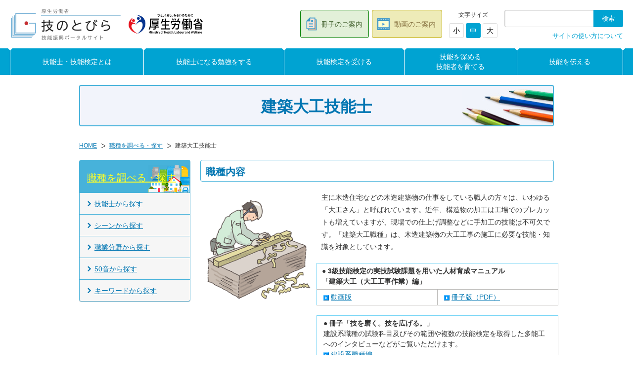

--- FILE ---
content_type: text/html; charset=UTF-8
request_url: https://waza.mhlw.go.jp/shokushu/list/kenchikudaiku.html
body_size: 22756
content:
<!DOCTYPE html>
<html lang="ja">
<head prefix="og: http://ogp.me/ns#">
<meta charset="UTF-8">
<title>建築大工技能士｜職種を調べる・探す | 技能振興ポータルサイト「技のとびら」</title>
<meta name="description" content="技能検定が行われる職種を調べる・探すことができます。技能検定制度のポータルサイト「技のとびら」">
<meta name="keywords" content="技能検定,国家検定,技能士,職業能力,検定職種,技の扉,わざのとびら,わざの扉,国家資格,資格一覧,職人">
<meta property="og:type" content="article">
<meta property="og:title" content="建築大工技能士">
<meta property="og:site_name" content="技能振興ポータルサイト「技のとびら」">
<meta property="og:image" content="/common/images/img-logo.png">
<link rel="shortcut icon" href="../../common/images/favicon.ico" type="image/ico">

<link rel="canonical" href="kenchikudaiku.html">

<link rel="stylesheet" href="/common/css/platform.css">
<link rel="stylesheet" href="/common/css/elements.css">
<link rel="stylesheet" href="/common/css/headerfooter.css">
<script src="../../common/js/html5shiv-printshiv.js"></script>

<link rel="stylesheet" href="../css/index.css">
<link rel="stylesheet" href="../css/colorbox.css">


<script>
var meta = document.createElement('meta');
meta.setAttribute('name', 'viewport');
meta.setAttribute('content', 'width=width=device-width, initial-scale=1.0');
if(window.devicePixelRatio){
	var viewportWidth = screen.width/window.devicePixelRatio;
	var isTablet = (viewportWidth>640)&&(viewportWidth<=1024);
	//alert('viewport width='+viewportWidth+', isTablet='+isTablet);
	if(isTablet){
		meta.setAttribute('content', 'width=1024');
	}
}
document.getElementsByTagName('head')[0].appendChild(meta);
</script>
<script async src="https://www.googletagmanager.com/gtag/js?id=UA-47575210-1"></script>
<script>
window.dataLayer = window.dataLayer || [];
function gtag(){dataLayer.push(arguments);}
gtag('js', new Date());

gtag('config', 'UA-47575210-1');  
</script>
</head>
<body>
<div id="fb-root"></div>
<script>(function(d, s, id) {
  var js, fjs = d.getElementsByTagName(s)[0];
  if (d.getElementById(id)) return;
  js = d.createElement(s); js.id = id;
  js.src = "//connect.facebook.net/ja_JP/all.js#xfbml=1";
  fjs.parentNode.insertBefore(js, fjs);
}(document, 'script', 'facebook-jssdk'));</script>
<div id="platform">
<div id="mainCanvas">
<script src="/common/js/vendor.bundle.js"></script><script src="/common/js/common.bundle.js"></script>
    <header class="header js-header">
      <div class="header__inner">
        <div class="header__logo">
          <h1>
            <a href="/">
              <picture>
                <img src="/common/images/logo.png" alt="技のとびら 技能検定制度等に係るポータルサイト">
              </picture>
            </a>
          </h1>
          <div class="bnr_mhlw">
            <a href="https://www.mhlw.go.jp/index.html" target="_blank">
              <img src="/common/images/bnr_mhlw.png" alt="厚生労働省">
            </a>
          </div>
          <a href="#" class="header__spMenuBtn js-spMenuBtn">
            <span></span>
            <span></span>
            <span></span>
          </a>
        </div>
        <div class="header__content">
          <div class="header__contentInner">
            <div class="header__contentBg">
             <div class="search">
                <form name="SS_searchForm" id="SS_searchForm" action="https://std.syncsearch.jp/search" method="get" enctype="application/x-www-form-urlencoded">
                  <input type="hidden" name="site" value="6VYA5PQ2" />
                  <input type="text" name="query" value="" id="SS_searchQuery" maxlength="100" />
                  <input type="submit" name="submit" value="検索" id="SS_searchSubmit" />
                </form>
              <!-- /.search --></div>
              <div class="header__fontSize">
                <p>文字サイズ</p>
                <ul id="fontSize">
                  <li><a href="javascript:void(0);" class="changeBtn">小</a></li>
                  <li><a href="javascript:void(0);" class="changeBtn">中</a></li>
                  <li><a href="javascript:void(0);" class="changeBtn">大</a></li>
                </ul>
              <!-- /.fontSize --></div>
              <div class="headerMenu">
                <div class="headerMenu__list">
                  <p class="headerMenu__nav"><a href="#">技能士・技能検定とは</a></p>
                  <div class="headerMenu__content">
                    <ul>
                      <li><a href="/kenteiseido/"><span>技能検定制度とは</span></a></li>
                      <li><a href="/shokushu/"><span>技能士の職種を探す</span></a></li>
                      <li><a href="/kenteiseido/kikan-dantai.html"><span>技能検定関係機関・団体等に関する情報</span></a></li>
                      <!-- <li><a href="https://www.mhlw.go.jp/stf/seisakunitsuite/bunya/koyou_roudou/jinzaikaihatsu/ability_skill/ginoukentei/index.html" target="_blank"><span>技能検定制度について</span></a></li> -->
                      <li><a href="/logo/"><span>技能士ロゴマーク</span></a></li>
                      <li><a href="/ginoushi-kirari/"><span>技能士きらり！</span></a></li>
                      <li><a href="/goodskill/"><span>グッドスキルマーク</span></a></li>
                    </ul>
                  </div>
                </div>
                <div class="headerMenu__list">
                  <p class="headerMenu__nav"><a href="#">技能士になる勉強をする</a></p>
                  <div class="headerMenu__content">
                    <ul>
                      <li><a href="/manabu/"><span>学ぶ（教材・職業能力開発施設等のご案内）</span></a></li>
                      <li><a href="/katsuyou/">活用する〈職業訓練情報等〉のご案内</a></li>
                    </ul>
                  </div>
                </div>
                <div class="headerMenu__list">
                  <p class="headerMenu__nav"><a href="#">技能検定を受ける</a></p>
                  <div class="headerMenu__content">
                    <ul>
                      <li><a href="/shikennittei-naiyou/"><span>試験日程・内容について</span></a></li>
                      <li><a href="/shikennittei-naiyou/nittei.html"><span>実施日程</span></a></li>
                      <li><a href="/shikennittei-naiyou/gaiyou.html"><span>実施職種・試験概要</span></a></li>
                      <li><a href="/goukakusya/"><span>合格者の声</span></a></li>
                      <li><a href="/shikennittei-naiyou/toukei.html"><span>過去受検者・合格者の統計データ</span></a></li>
                    </ul>
                  </div>
                </div>
                <div class="headerMenu__list">
                  <p class="headerMenu__nav"><a href="#">技能を深める<br class="for-pc">技能者を育てる</a></p>
                  <div class="headerMenu__content">
                    <ul>
                      <li><a href="/tyousen/taikai-katsuyou.html"><span>技能競技大会を活用した人材育成</span></a></li>
                      <li><a href="/tyousen/taikai-manual.html"><span>技能競技大会を活用した人材育成の<br>取組マニュアル</span></a></li>
                      <li><a href="/shidousya/"><span>3級技能検定の実技試験課題を用いた<br>人材育成マニュアル</span></a></li>
                      <li><a href="/tyousen/"><span>技能競技大会</span></a></li>
                      <li><a href="/ginoutaikai_nyusho/"><span>技能競技大会入賞者のご紹介</span></a></li>
                      <li><a href="/nyushoku/webcontents/"><span>入職促進ガイドブック</span></a></li>
                      <li><a href="/monodukuri/"><span>厚生労働省ものづくりマイスターのご案内</span></a></li>
                      <li><a href="/meister/">ものづくりマイスター等活用事例</a></li>
                 <!-- <li><a href="https://monozukuri-meister.mhlw.go.jp/mm/mm/contents/shokai/symbol/"target="_blank"><span>ものづくりマイスターシンボルマーク</span></a></li> -->
                      <li><a href="/douga/"><span>動画のご案内</span></a></li>
                    </ul>
                  </div>
                </div>
                <div class="headerMenu__list">
                  <p class="headerMenu__nav"><a href="#">技能を伝える</a></p>
                  <div class="headerMenu__content">
                    <ul>
                      <li><a href="/gendainomeikou/"><span>現代の名工Navi</span></a></li>
                      <li><a href="/nouryokuhyouka/"><span>その他の能力評価制度</span></a></li>
                      <li><a href="/jinzaiikusei/"><span>人材の確保・育成に伴う施策情報</span></a></li>
                      <li><a href="/iimono/sentei/"><span>地域発！いいもの</span></a></li>
                      <li><a href="/event/"><span>イベント情報案内</span></a></li>
                      <li><a href="/suishinkeikaku/"><span>各都道府県推進計画</span></a></li>
                    </ul>
                  </div>
                </div>
              <!-- // .headerMenu --></div>
              <div class="header__guide">
                <p class="header__booklet">
                  <a href="/sasshi/" class="headerLink_sasshi">冊子のご案内</a>
                  <a href="/douga/" class="headerLink_douga">動画のご案内</a>
                </p>
                <p class="header__howtouse">
                  <a href="/use/">サイトの使い方について</a>
                </p>
              </div>
            </div>
          <!-- // .header__contentInner --></div>
        <!-- // .header__content --></div>
      <!-- // .header__inner --></div>
    </header>

<article id="contents">
<div class="container">
<h2>建築大工技能士</h2>

<ol class="topicPath">
<li><a href="../../index.html">HOME</a></li>
<li><a href="../index.html">職種を調べる・探す</a></li>
<li>建築大工技能士</li>
</ol>
<div class="col">
<section class="mainContents">
<div class="container">
<h3>職種内容</h3>
<div class="row">
<div class="col1of3">
<p class="img"><img src="../assets_c/2014/03/kenchikudaiku-thumb-250x250-333.gif" alt="建築大工技能士" width="250" height="250"></p>
<!-- /.col1of3 --></div>
<div class="col2of3">
<p>主に木造住宅などの木造建築物の仕事をしている職人の方々は、いわゆる「大工さん」と呼ばれています。近年、構造物の加工は工場でのプレカットも増えていますが、現場での仕上げ調整などに手加工の技能は不可欠です。「建築大工職種」は、木造建築物の大工工事の施工に必要な技能・知識を対象としています。</p>

<table style="width: 100%; border: 1px solid #78d5f6;" border="1">
<tbody>
<tr>
<td colspan="2" style="padding-left: 10px;"><b>● 3級技能検定の実技試験課題を用いた人材育成マニュアル</b><br />
<b>「建築大工（大工工事作業）編」</b></td>
</tr>
<tr>
<td width="50%">
<img width="11" height="11" alt="arrow008_4" src="https://waza.mhlw.go.jp/shokushu/arrow008_4.gif"> <a href="https://waza.mhlw.go.jp/shidousya#contents" target="_blank">動画版</a></td>
<td width="50%">
<img width="11" height="11" alt="arrow008_4" src="https://waza.mhlw.go.jp/shokushu/arrow008_4.gif"> <a href="https://waza.mhlw.go.jp/shidousya/pdf/daikukouji.pdf" target="_blank">冊子版（PDF）</a></td>
</tr>
</tbody>
</table>

<table style="width: 100%; border: 1px solid #78d5f6;" border="1">
<tbody>
<tr>
<td><b>● 冊子「技を磨く。技を広げる。」</b><br />建設系職種の試験科目及びその範囲や複数の技能検定を取得した多能工へのインタビューなどがご覧いただけます。<br /><img width="11" height="11" alt="arrow008_4" src="https://waza.mhlw.go.jp/shokushu/arrow008_4.gif" /> <a href="https://waza.mhlw.go.jp/shokushu/kentei_kensetsu.pdf" target="_blank">建設系職種編</a></td>
</tr>
<!--
<tr>
<td><b>● 冊子「3級技能検定の実技試験課題を用いた人材育成マニュアル」</b><br /><img width="11" height="11" alt="arrow008_4" src="https://waza.mhlw.go.jp/shokushu/arrow008_4.gif" /> <a href="https://waza.mhlw.go.jp/shokushu/daikukouji.pdf" target="_blank">建築大工（大工工事作業）編</a></td>
</tr>
-->
</tbody>
</table>

<table style="width: 100%; border: 1px solid #78d5f6; table-layout: fixed;">
<tbody>
<tr>
<td style="min-width: initial; width: 98px;" rowspan="2"><img width="11" height="11" alt="arrow008_10" src="https://waza.mhlw.go.jp/shokushu/arrow008_10.gif" /> <a href="https://waza.mhlw.go.jp/goukakusya/" target="_blank"><b>合格者の声</b></a></td>
<td><img width="11" height="11" alt="arrow008_05" src="https://waza.mhlw.go.jp/shokushu/arrow008_05.gif" /> <a href="https://waza.mhlw.go.jp/goukakusya/voice11.html" target="_blank">大工工事作業 2級取得 三島 宏太さん</a></td>
</tr>
<tr>
<td><img width="11" height="11" alt="arrow008_05" src="https://waza.mhlw.go.jp/shokushu/arrow008_05.gif" /> <a href="https://waza.mhlw.go.jp/goukakusya/voice8.html" target="_blank">大工工事作業 2級取得 豊島 正貴さん</a></td>
</tr>
</tbody>
</table>

<!-- /.col2of3 --></div>
<!-- /.row --></div>
<!-- 140901_add -->
<div class="col3of3">

<!-- /.col3of3 --></div>
<!-- /140901_add -->



<p class="pageTop"><a href="#platform">PAGE TOP</a></p>
<div class="encloseLower">
<p>PDF形式のファイルをご覧いただくためには、Adobe Reader(無償)が必要です。</p>
<ul class="items">
<li><a href="http://get.adobe.com/jp/reader/">Adobe Reader ダウンロードページ</a></li>
</ul>
<!-- /.encloseLower --></div>
<!-- /.container --></div>
</section>

 <div class="subContents">
<nav class="localNav">
<h3><a href="../index.html">職種を調べる・探す</a></h3>
<ul>
<li><a href="../index.html"><span>技能士から探す</span></a></li>
<li><a href="../scene.html"><span>シーンから探す</span></a></li>
<li><a href="../bunya.html"><span>職業分野から探す</span></a></li>
<li><a href="../50on.html"><span>50音から探す</span></a></li>
<li><a href="../keyword.html"><span>キーワードから探す</span></a></li>
</ul>
</nav> 
<!-- <nav class="relationNav">
<h3>関連するページ</h3>
<ul>
<li><a href="../../shikennittei-naiyou/index.html">試験日程・内容について</a></li>
<li><a href="../../tyousen/index.html">挑戦する(技能大会について)</a></li>
<li><a href="../../monodukuri/index.html">厚生労働省ものづくりマイスターについて</a></li>
</ul>
</nav> -->
<!-- /.subContents --></div>
<!-- /.col --></div>
<script src="//ajax.googleapis.com/ajax/libs/jquery/1.9.1/jquery.min.js"></script> 
<ul class="snsLinks">
  <li>
    <div class="fb-share-button" id="sns_fb" data-href="" data-layout="button"></div>
  </li>
  <li>
    <a href="https://twitter.com/share?ref_src=twsrc%5Etfw" class="twitter-share-button" data-show-count="false">Tweet</a>
    <script async src="https://platform.twitter.com/widgets.js" charset="utf-8"></script>
  </li>
  <li>
    <div class="line-it-button" id="sns_line" data-lang="ja" data-type="share-a" data-env="REAL" data-url="" data-color="default" data-size="small" data-count="false" data-ver="3" style="display: none;"></div>
    <script src="https://www.line-website.com/social-plugins/js/thirdparty/loader.min.js" async="async" defer="defer"></script>
  </li>
  <script>
    document.getElementById('sns_fb').setAttribute('data-href',location.href);
    document.getElementById('sns_line').setAttribute('data-url',location.href);
  </script>
</ul>
<!-- /.container --></div>
</article>

    <footer class="footer">
      <a href="#" class="pageTop js-pageTop">
        <picture>
          <source srcset="/common/images/img-pagetop.png 1x" media="(min-width: 769px)">
          <source srcset="/common/images/img-pagetop-sp.png 2x" media="(max-width: 768px)">
          <img src="/common/images/img-pagetop.png" alt="">
        </picture>
      </a>
      <div class="footer__inner">
        <div class="footerNav">
          <div class="footerNav__list">
            <p class="footerNav__heading">技能士・技能検定とは</p>
            <ul>
              <li><a href="/kenteiseido/"><span>技能検定制度とは</span></a></li>
              <li><a href="/shokushu/"><span>技能士の職種を探す</span></a></li>
              <li><a href="/kenteiseido/kikan-dantai.html"><span>技能検定関係機関・団体等に関する情報</span></a></li>
              <li><a href="/logo/"><span>技能士ロゴマーク</span></a></li>
              <li><a href="/ginoushi-kirari/"><span>技能士きらり！</span></a></li>
              <li><a href="/goodskill/"><span>グッドスキルマーク</span></a></li>
            </ul>
          </div>
     <!--     <div class="footerNav__list">
            <p class="footerNav__heading">様々な技能士を調べる </p>
            <ul>
              <li><a href="/shokushu/">技能士の職種を探す</a></li>
              <li><a href="https://www.mhlw.go.jp/toukei/list/30-1.html" target="_blank">毎月勤労統計調査<br class="for-pc">（全国調査・地方調査）</a></li>
              <li><a href="https://www.mhlw.go.jp/toukei/itiran/roudou/chingin/kouzou/z2021/index.html" target="_blank">賃金構造基本統計調査</a></li>
            </ul>
          </div> -->

          <div class="footerNav__list">
            <p class="footerNav__heading">技能士になる勉強をする</p>
            <ul>
              <li><a href="/manabu/">学ぶ（教材・職業能力開発施設等のご案内）</a></li>
              <li><a href="/katsuyou/">活用する〈職業訓練情報等〉のご案内</a></li>
            </ul>
          </div>
          <div class="footerNav__list">
            <p class="footerNav__heading">技能検定を受ける</p>
            <ul>
              <li><a href="/shikennittei-naiyou/"><span>試験日程・内容について</span></a></li>
              <li><a href="/shikennittei-naiyou/nittei.html"><span>実施日程</span></a></li>
              <li><a href="/shikennittei-naiyou/gaiyou.html"><span>実施職種・試験概要</span></a></li>
              <li><a href="/goukakusya/"><span>合格者の声</span></a></li>
              <li><a href="/shikennittei-naiyou/toukei.html"><span>過去受検者・合格者の統計データ</span></a></li>
            </ul>
          </div>
          <div class="footerNav__list">
            <p class="footerNav__heading">技能を伝える</p>
            <ul>              
              <li><a href="/gendainomeikou/">現代の名工Navi</a></li>             
              <li><a href="/nouryokuhyouka/">その他の能力評価制度</a></li>
              <li><a href="/jinzaiikusei/">人材の確保・育成に伴う施策情報</a></li>
              <li><a href="/iimono/sentei/">地域発！いいもの</a></li>              
              <li><a href="/event/">イベント情報案内</a></li>
              <li><a href="/suishinkeikaku/">各都道府県推進計画</a></li>            
            </ul>
          </div>
        <div class="footerNav__list--col2">
            <p class="footerNav__heading">技能を深める・技能者を育てる</p>
            <ul>             
              <li><a href="/tyousen/taikai-katsuyou.html"><span>技能競技大会を活用した人材育成</span></a></li>
              <li><a href="/tyousen/taikai-manual.html"><span>技能競技大会を活用した人材育成の<br>取組マニュアル</span></a></li>
              <li><a href="/shidousya/"><span>3級技能検定の実技試験課題を用いた<br>人材育成マニュアル</span></a></li>
              <li><a href="/tyousen/"><span>技能競技大会</span></a></li>
              <li><a href="/ginoutaikai_nyusho/"><span>技能競技大会入賞者のご紹介</span></a></li>
              <li><a href="/nyushoku/webcontents/"><span>入職促進ガイドブック</span></a></li>
              <li><a href="/monodukuri/"><span>厚生労働省ものづくりマイスターのご案内</span></a></li>
              <li><a href="/meister/">ものづくりマイスター等活用事例</a></li>
              <li><a href="/douga/"><span>動画のご案内</span></a></li>
            </ul>
          </div>
        <!-- // .footerNav --></div>
        <div class="footerSiteNav">
          <ul>
            <li><a href="/about/">ホームページのご利用について</a></li>
            <li><a href="/use/">サイトの使い方について</a></li>
            <li><a href="/goiken/">ご意見・ご要望</a></li>
          </ul>
        <!-- // ./footerSiteNav --></div>
        <!-- <div class="footer__logo">
          <ul>
            <li>
              <a href="http://www.javada.or.jp/" target="_blank">
                <picture>
                  <source srcset="/common/images/img-banner-footer-01.png 1x" media="(min-width: 769px)">
                  <source srcset="/common/images/img-banner-footer-01-sp.png 2x" media="(max-width: 768px)">
                  <img src="/common/images/img-banner-footer-01.png" alt="中央職業能力開発協会">
                </picture>
              </a>
            </li>
            <li>
              <a href="http://www.mhlw.go.jp/" target="_blank">
                <picture>
                  <source srcset="/common/images/img-banner-footer-02.png 1x" media="(min-width: 769px)">
                  <source srcset="/common/images/img-banner-footer-02-sp.png 2x" media="(max-width: 768px)">
                  <img src="/common/images/img-banner-footer-02.png" alt="厚生労働省">
                </picture>
              </a>
            </li>
          </ul>
        </div> -->
        <!--p class="footer__copyright"><small>Copyright &copy; 2014 Japan Vocational Ability Development Association. All rights reserved.</small></p-->
      <!-- // .footer__inner --></div>
    </footer>
<!-- #mainCanvas --></div>


<!-- #platform --></div>

<script src="../../common/js/jquery.cookie.js"></script> 
<script src="../../common/js/function.js"></script> 
<script src="https://apis.google.com/js/platform.js"></script>
<script src="../../common/js/jquery.nanoscroller.min.js"></script>

</body>
</html>

--- FILE ---
content_type: text/css
request_url: https://waza.mhlw.go.jp/common/css/platform.css
body_size: 24978
content:
@charset "UTF-8";
/* --------------------------------------------------
**
** default
**
** -------------------------------------------------- */

html { overflow-y: scroll }
body { -webkit-text-size-adjust: 100%; }
html,
body,
div,
span,
h1,
h2,
h3,
h4,
h5,
h6,
p,
blockquote,
pre,
a,
address,
code,
em,
img,
q,
strong,
dl,
dt,
dd,
ol,
ul,
li,
form,
label,
fieldset,
legend,
table,
caption,
tbody,
tfoot,
thead,
tr,
th,
td,
button {
	padding: 0;
	margin: 0;
	font-style: normal;
	font-weight: normal;
	outline: 0;
	border: none;
	background: none;
}
section,
nav,
article,
aside,
header,
footer { display: block; }
body {
	font-family: "ヒラギノ角ゴ Pro W3", "Hiragino Kaku Gothic Pro", "メイリオ", Meiryo, Osaka, "ＭＳ Ｐゴシック", "MS PGothic", sans-serif;
	font-size: 10px;
}
* html body { font-size: x-small; }
*:first-child+html body { font-size: x-small; }
ol li,
ul li { list-style: none; }
blockquote,
q { quotes: none; }
table {
	border-collapse: collapse;
	border-spacing: 0;
}
a,
img,
fieldset { border: 0; }
img,
input { vertical-align: middle; }
textarea:focus,
input:focus { outline: 0;  /*safariの自動フォーカスを切る */ }
/* --------------------------------------------------
**
** typography
**
** -------------------------------------------------- */
h1,
h2,
h3,
h4,
h5,
h6,
p,
li,
th,
td,
dt,
dd,
pre,
caption,
address {
	font-size: 100%;
	color: #333;
	line-height: 1.5;
}
table { font-size: 100%; }
p input,
p select,
p textarea,
li p,
li li,
li dt,
li dd,
li input,
li select,
li textarea,
dd p,
dd li,
dd dt,
dd dd,
dd input,
dd select,
dd textarea,
th p,
th li,
th dt,
th dd,
th input,
th select,
th textarea,
td p,
td li,
td dt,
td dd,
td input,
td select,
td textarea { font-size: inherit; }
textarea {
	color: #333;
	line-height: 1.5;
}
input {
	padding: 0;
	margin: 0;
}
strong { font-weight: bold; }
em { }
a:link,
a:visited,
a:active,
a:hover,
a:link li,
a:visited li,
a:active li,
a:hover li { color: #0076B2; }
a { text-decoration: underline; }
a:hover { text-decoration: none; }
h1,
h2,
h3,
h4,
h5,
h6,
h1 a,
h2 a,
h3 a,
h4 a,
h5 a,
h6 a { font-weight: bold; }
/* --------------------------------------------------
**
** column
**
** -------------------------------------------------- */
div.row { clear: both; }
.col1of3 {
	width: 33.33%;
	*width: 33%;
}
.col2of3 { width: 66.66%; }
.col1of4 { width: 25%; }
.col1of5 { width: 20%; }
.col2of5 { width: 40%; }
.col3of5 { width: 60%; }
.col4of5 { width: 80%; }
.col2of4 {
	width: 50%;
	*width: 49.99%;
}
.col3of4 { width: 75%; }
.col1of3,
.col2of3,
.col1of4,
.col2of4,
.col3of4,
.col1of5,
.col2of5,
.col3of5,
.col4of5 {
	float: left;
	zoom: 1;
}
.col1of3.reverse,
.col2of3.reverse,
.col1of4.reverse,
.col2of4.reverse,
.col3of4.reverse,
.col1of5.reverse,
.col2of5.reverse,
.col3of5.reverse,
.col4of5.reverse { float: right; }
/* --------------------------------------------------
**
** layout
**
** -------------------------------------------------- */
div.container {
	width: 960px;
	margin: 0 auto;
	position: relative;
}
/* --------------------------------------------------
**
** clearfix
**
** -------------------------------------------------- */
.container:after,
.row:after,
.col:after {
	content: "";
	display: block;
	clear: both;
}
.container,
.row { display: inline-table; }
* html div.container,
* html .col { height: 1%; }
.container,
.row {
	zoom: 1;
	display: block;
}
/*--------------------------------------------------------------------------SP対応 */
body {
	-webkit-text-size-adjust: 100%;
	-moz-text-size-adjust: 100%;
	-ms-text-size-adjust: 100%;
	-o-text-size-adjust: 100%;
	text-size-adjust: 100%;
}
/*--------------------------------------------------------------------------body */
body {
	/*background: url(/common/images/bg-body.png) repeat 0 0;*/
	min-width: 1150px;
}
article#contents { clear: both; }
/*--------------------------------------------------------------------------header */
header {
	background: url(/common/images/bg-wave-top.png) repeat-x 0 0;
	padding: 20px 0;
	overflow: hidden;
}
header h1 {
	float: left;
	margin-top: 5px;
}
header h1 img {
	width: 307px;
	height: 58px;
}
header div.items {
	float: right;
	overflow: hidden;
	margin-top: 6px;
}
header div.items div.search {
	float: right;
	display: inline-block;
	margin: 0 0 0 10px;
	border: 1px solid #bbb;
	border-radius: 4px;
	-webkit-border-radius: 4px;
	-moz-border-radius: 4px;
}
header div.items div.search #SS_searchQuery {
	padding: 5px 10px;
	background-color: #fff;
	font-size: 120%;
	width: 200px;
	border-top-left-radius: 4px;
	border-bottom-left-radius: 4px;
	-webkit-border-top-left-radius: 4px;
	-webkit-border-bottom-left-radius: 4px;
	-moz-border-radius-topleft: 4px;
	-moz-border-radius-bottomleft: 4px;
}
header div.items div.search #SS_searchSubmit {
	background-color: #ddd;
	font-size: 120%;
	font-weight: bold;
	color: #333;
	padding: 6px 13px 5px;
	border-top-right-radius: 4px;
	border-bottom-right-radius: 4px;
	-webkit-border-top-right-radius: 4px;
	-webkit-border-bottom-right-radius: 4px;
	-moz-border-radius-topright: 4px;
	-moz-border-radius-bottomright: 4px;
}
header div.items div.fontsSize {
	border: 1px solid #bbb;
	background-color: #fff;
	overflow: hidden;
	margin-bottom: 10px;
	padding: 3px 0 2px 12px;
	float: right;
	border-radius: 2px;
	-webkit-border-radius: 2px;
	-moz-border-radius: 2px;
}
header div.items div.fontsSize p,
header div.items div.fontsSize ul,
header div.items div.fontsSize li { float: left; }
header div.items div.fontsSize p {
	font-size: 120%;
	margin: 0 10px 0 0;
}
header div.items div.fontsSize ul { margin: 0; }
header div.items div.fontsSize li {
	background: none;
	margin-bottom: 0;
	font-size: 80%;
	padding-left: 0;
}
header div.items div.fontsSize li a {
	margin: 0 3px;
	padding: 2px 6px;
	color: #666;
	display: inline-block;
	background-color: #ddd;
}
header div.items div.fontsSize li a.active,
header div.items div.fontsSize li a:hover {
	text-decoration: none;
	color: #fff;
	background-color: #0076b2;
}
header p.searchBtn {
	display: none;
	position: absolute;
	top: 0;
	right: 20px;
}
p.siteTopBtn {
	clear: both;
	text-align: right;
}
p.siteTopBtn a:hover { opacity: 0.7; }
/*--------------------------------------------------------------------------footer */
footer {
	clear: both;
	padding-top: 4px;
}
footer .footerWaveTop{
	height: 4px;
	background: url(/common/images/bg-wave-footer2.png) repeat-x 0 0;
}
footer div.footerBg {
	background: url(/common/images/bg-footer.jpg) repeat-x center -110px #7AC3E8;
	overflow: hidden;
	padding: 25px 0 4px;
	height:400px;
}
footer div.footerBg div.row { margin: 0; }
footer div.footerBg .col2of4,
footer div.footerBg ul.bnr {
	float: right;
	background-color: none;
}
footer div.footerBg ul.bnr { margin: 0 0 20px; }
footer div.footerBg ul.bnr li {
	background: none;
	float: left;
	padding-left: 0;
	margin-right: 14px;
}
footer div.footerBg ul.bnr li img{ max-width:108px; }
footer div.footerBg ul.bnr li:hover { opacity: 0.7; }
footer div.footerBg ul.bnr li.last { margin-right: 0; }
footer div.footerBg ul.items { margin: 0 0 0 9px; }
footer div.footerBg ul.items li {
	background: none;
	padding-left: 0;
	margin-bottom: 5px;
	font-size: 85%;
	float: left;
	width: 50%;
}
footer div.footerBg ul.items li a { color: #fff; }
footer div.footerBg ul.items li a span {
	background: url(/common/images/bg-arrow-footer2.png) no-repeat 0 .4em;
	padding-left: 12px;
	color: #fff;
}
footer div#copyright {
/*	background: url(/common/images/bg-wave-copyright2.png) repeat-x 0 0 #137cb7; */
	clear: both;
	margin-top: -3px;
}
footer .footerWaveBottom{
	height: 4px;
	background: url(/common/images/bg-wave-copyright2.png) repeat-x 0 0;
}
footer div#copyright div.footerWaveBottomBg {
	padding: 15px 0 20px;
	background:#137cb7;
}
footer div#copyright p {
	width: 960px;
	color: #fff;
	text-align: right;
	margin: 0 auto;
}
/*--------------------------------------------------------------------------SP固定フッターナビ */
#spFixedNav {
	display: none;
}
/*--------------------------------------------------------------------------mainContents */
article#contents div.col {
	margin: 0 -10px;
	position: relative;
	overflow: hidden;
}
section.mainContents {
	float: right;
	width: 75%;
	*width: 74%;
}
section.mainContents div.container {
	width: auto;
	margin: 0 10px;
}
/*--------------------------------------------------------------------------subContents */
div.subContents {
	float: right;
	width: 25%;
}
div.subContents nav.localNav {
	background-color: #f6f6f6;
	border: 1px solid #47b2da;
}
div.subContents nav.relationNav {
	background-color: #46b2d8;
	border: 1px solid #fff;
	position: absolute;
	left: 0;
	bottom: 20px;
	width: 225px;
}
div.subContents nav.localNav,
div.subContents nav.relationNav {
	margin: 0 10px;
	border-radius: 4px;
	-webkit-border-radius: 4px;
	-moz-border-radius: 4px;
	box-shadow: 0 1px 1px #ccc;
	-moz-box-shadow: 0 1px 1px #ccc;
	-webkit-box-shadow: 0 1px 1px #ccc;
}
div.subContents nav.localNav h3 {
	margin: 0;
	padding: 0;
	border: none;
	border-radius: 0;
	-webkit-border-radius: 0;
	-moz-border-radius: 0;
}
div.subContents nav.localNav h3 a,
div.subContents nav.localNav h3 span {
	background: url(/common/images/bg-localNav-heading.png) no-repeat 100% 100% #47b2da;
	padding: 20px 15px 15px;
	display: block;
	color: #ffff26;
	font-weight: normal;
}
div.subContents nav.localNav h3 span { color: #FFF; }

div.subContents nav.localNav h3 a:hover {
	text-decoration: none;
	opacity: 0.7;
}
div.subContents nav.localNav ul { margin: 0; }
div.subContents nav.localNav ul li {
	margin: 0;
	padding-left: 0;
	background: none;
	border-top: 1px solid #47b2da;
}
div.subContents nav.localNav ul li.noLink span {
	padding: 12px 10px 10px 30px;
	display: block;
}
div.subContents nav.localNav ul li.noLink ul li span {
	display: inline-block;
	padding: 0 0 0 14px;
}
div.subContents nav.localNav ul li a {
	display: block;
	padding: 12px 10px 10px 16px;
}
div.subContents nav.localNav ul li a.current,
div.subContents nav.localNav ul li a.current:hover {
	background-color: #249fd8;
	color: #fff;
}
div.subContents nav.localNav ul li a:hover {
	text-decoration: none;
	background-color: #daf0f7;
	color: #0076b2;
}
div.subContents nav.localNav ul li a span {
	background: url(/common/images/bg-arrow-localnav.png) no-repeat 0 .3em;
	padding-left: 14px;
	display: inline-block;
	text-decoration: underline;
}
div.subContents nav.localNav ul li a span:hover {
	text-decoration: none;
}
div#platform div.subContents nav.localNav ul li ul {
	margin: 0;
	border-top: 1px dotted #46b2d8;
}
div.subContents nav.localNav ul li ul li { border-top: none; }
div.subContents nav.localNav ul li ul li a { padding: 10px 10px 8px 26px; }
div.subContents nav.relationNav h3 {
	background-color: transparent;
	margin: 0;
	color: #fff;
	font-size: 160%;
	text-align: center;
	border: none;
	border-bottom: 1px solid #fff;
	font-weight: bold;
	padding: 12px 0 9px;
	border-radius: 0;
	-webkit-border-radius: 0;
	-moz-border-radius: 0;
}
div.subContents nav.relationNav ul {
	margin: 0;
	padding-top: 15px;
}
div.subContents nav.relationNav ul li {
	background: none;
	padding: 0 10px 10px 13px;
}
div.subContents nav.relationNav ul li a {
	background: url(/common/images/bg-arrow-relationnav.png) no-repeat 0 .3em;
	color: #fff;
	padding-left: 20px;
	display: inline-block;
}
/*--------------------------------------------------------------------------共通要素 */
div.adobeCol2 {
	width: 75%;
	float: right;
	margin: 0 10px;
}
/* SNS */
ul.snsLinks {
	overflow: hidden;
	margin: 0 0 10px;
}
ul.snsLinks li {
	float: left;
	background: none;
	padding-left: 0;
	margin: 0 0 10px !important;
}
ul.snsLinks li:first-child {
	padding-right: 15px;
}
ul.snsLinks iframe { margin: 0 15px 0 0 !important; }
ul.snsLinks #___plusone_0,
ul.snsLinks #___plusone_1 { width: auto !important; }
ul.snsLinks #___plusone_0 iframe,
ul.snsLinks #___plusone_1 iframe { width: 58px !important; }
ul.snsLinks .shortGplus #___plusone_0 iframe,
ul.snsLinks .shortGplus #___plusone_1 iframe { width: 32px !important; }
ul.snsLinks iframe.hatena-bookmark-button-frame {
	width: 80px !important;
	margin-right: 0 !important;
}
/* アンケート */
div.question {
	position: fixed;
	z-index: 10;
	min-width: 767px;
}
div.question.disappear {
	display: none;
}
div.question p.tab {
	background-color: #46b2d8;
	color: #fff;
	text-align: center;
	display: inline-block;
	margin: 0 0 0 10px;
	padding: 5px 15px 7px;
	border: 1px solid #46b2d8;
	border-top-left-radius: 4px;
	border-top-right-radius: 4px;
	-webkit-border-top-left-radius: 4px;
	-webkit-border-top-right-radius: 4px;
	-moz-border-radius-topleft: 4px;
	-moz-border-radius-topright: 4px;
}
div.question p.tab:hover { cursor: pointer; }
div.question p.tab span {
	background: url(/common/images/bg-arrow-footer.png) no-repeat 0 50%;
	padding-left: 10px;
	font-weight: bold;
}
div.question div.inner {
	background-color: #fff;
	padding: 27px 27px 40px;
	position: relative;
	border: 2px solid #46b2d8;
	border-radius: 4px;
	-webkit-border-radius: 4px;
	-moz-border-radius: 4px;
}
div.question div.inner p.ttl {
	font-size: 240%;
	border-bottom: 1px solid #46b2d8;
}
div.question ul.custom-field-radio-list {
	margin: 5px 0 50px;
	overflow: hidden;
}
div.question ul.custom-field-radio-list li {
	background: none;
	padding-left: 0;
	float: left;
	margin-right: 50px;
}
div.question ul.custom-field-radio-list li label {
	color: #000;
	font-weight: bold;
}
div.question div.inner input[type="submit"] {
	display: block;
	margin: 0 auto;
	background: url(/common/images/bg-arrow-btn-em.png) no-repeat 15px 50% #249fd8;
	font-family: "ヒラギノ角ゴ Pro W3","Hiragino Kaku Gothic Pro","メイリオ",Meiryo,Osaka,"ＭＳ Ｐゴシック","MS PGothic",sans-serif;
	font-weight: bold;
	text-align: left;
	color: #fff;
	min-width: 219px;
	padding: 18px 10px 15px 33px;
	font-size: 180%;
	border: 2px solid #177cb4;
	border-radius: 4px;
	-webkit-border-radius: 4px;
	-moz-border-radius: 4px;
	box-shadow: 0 1px 1px #ccc;
	-moz-box-shadow: 0 1px 1px #ccc;
	-webkit-box-shadow: 0 1px 1px #ccc;
}
div.question div.inner input[type="submit"]:hover {
	cursor: pointer;
	opacity: 0.7;
}
div.question div.inner ul.btns { clear: both; }
div.question div.inner ul.btns li {
	float: none;
	text-align: center;
}
div.question div.inner ul.btns li a { text-align: left; }
div.question div.inner p.closeBtn {
	position: absolute;
	top: -8px;
	right: -9px;
}
div.question div.inner p.closeBtn:hover { cursor: pointer; }
/*----------------------------------------------------------------------------------------------------------------- SP ----*/
@media screen and (max-width: 640px) {
body { min-width: 0; }
div.container {
	width: auto;
	padding: 0 10px;
}
.col1of3,
.col2of3,
.col1of4,
.col2of4,
.col3of4,
.col1of5,
.col2of5,
.col3of5,
.col4of5,
.col1of3.reverse,
.col2of3.reverse,
.col1of4.reverse,
.col2of4.reverse,
.col3of4.reverse,
.col1of5.reverse,
.col2of5.reverse,
.col3of5.reverse,
.col4of5.reverse {
	width: auto;
	float: none;
}
/*--------------------------------------------------------------------------header */
header { padding-bottom: 15px; }
header h1 img {
	width: 185px;
	height: 35px;
}
header div.items div.search { display: none; }
header p.searchBtn { display: block; }
div.fontsSize,
p.siteTopBtn { display: none; }
/*--------------------------------------------------------------------------footer */
footer div.footerBg {
	background: url(/common/images/bg-footerSp.jpg) repeat-x center 280px #7AC3E8;
	overflow: hidden;
	padding: 25px 0 4px;
	height:490px;
}
footer div.container { padding: 0 5px; }
footer div.footerBg { padding: 12px 0 4px;}
footer div.footerBg .col2of4,
footer div.footerBg ul.bnr {
	float: none;
	overflow: hidden;
}
footer div.footerBg ul.bnr { margin: 0 0 9px; }
footer div.footerBg ul.bnr li {
	margin-right: 0;
	width: 50%;
	text-align: center;
}
footer div.footerBg ul.bnr li a {
	padding: 0 5px;
	display: block;
}
footer div.footerBg ul.bnr li img {
	max-width: 100%;
	height: auto;
}
footer div.footerBg ul.items {
	border-top: 1px solid #c8e8f3;
	overflow: hidden;
	margin: 0 5px 10px;
	background: url(/common/images/bg-line-footer.png) repeat-y 50% 0;
}
footer div.footerBg ul.items li {
	width: 50%;
	text-align: center;
	margin-bottom: 0;
	border-bottom: 1px solid #c8e8f3;
}
footer div.footerBg ul.items li a {
	padding: 12px 4px;
	display: block;
}
footer div.footerBg ul.items li a:hover { text-decoration: none; }
footer div.footerBg ul.items li a span {
	background: url(/common/images/bg-arrow-footer-sp2.png) no-repeat 0 .2em;
	background-size: 5px 9px;
	padding-left: 10px;
}
footer div#copyright {
	clear: both;
}
footer div#copyright { }
footer div#copyright p {
	margin-right: 10px;
	width: auto;
}
/*--------------------------------------------------------------------------SP固定フッターナビ */
#platform.is-fixed {
	position: absolute;
	width: 100%;
	overflow: hidden;
}
#overLayer {
	display: none;
	background-color: #ddd;
	background-color: rgba(0,0,0,0.5);
	position: fixed;
	z-index: 100;
	top: 0;
	left:0;
	right: 0;
	bottom: 0;
	width: 100%;
	height: 100%;
}
#spFixedNav {
	display: none;
	position: fixed;
	left: 0;
	right: 0;
	bottom: 0;
	width: 100%;
	z-index: 120;
	-webkit-tap-highlight-color: rgba(0, 0, 0, 0);
}
#spFixedNav::before {
	position: absolute;
	content: "";
	top: 0;
	left: 0;
	width: 100%;
	height: 3px;
	z-index: 121;
	-webkit-box-shadow: 0 -2px 3px rgba(0,0,0,0.2);
	-moz-box-shadow: 0 -2px 3px rgba(0,0,0,0.2);
	box-shadow: 0 -2px 3px rgba(0,0,0,0.2);
}
#spFixedNav .navItems {
	position: relative;
	display: table;
	table-layout: fixed;
	width: 100%;
	margin: 0;
	padding: 0;
	background-color: #fff;
	z-index: 120;
	-webkit-tap-highlight-color: rgba(0, 0, 0, 0);
}
#spFixedNav .navItems > li {
	display: table-cell;
	width: 20%;
	margin: 0;
	padding: 0;
	background: none;
}
#spFixedNav .navItems > li+li {
	background-color: #46B2D8;
}
#spFixedNav .navItems > li a {
	position: relative;
	display: block;
	z-index: 122;
	border-left: 1px solid #fff;
	-webkit-box-sizing: border-box;
	-moz-box-sizing: border-box;
	box-sizing: border-box;
}
#spFixedNav .navItems > li > a::after {
/* Android 4. img bugfix */
	content:'　';
	display: block;
	width: 0;
	height: 0;
}
#spFixedNav .navItems > li img {
	position:relative;
	width: 100%;
	max-width: 100%;
	height: auto;
	vertical-align: middle;
}
div#platform #spFixedNav li ul {
	margin: 0;
	font-size: 100%;
}
#spFixedNav .slideList {
	display: none;
	position: absolute;
	bottom: 55px;
	left: 0;
	width: 100%;
	background-color: #fff;
	-webkit-transform: translateY(100%);
	-moz-transform: translateY(100%);
	transform: translateY(100%);
	-webkit-transition: -webkit-transform 0.6s;
	-moz-transition: -moz-transform 0.6s;
	transition: transform 0.6s;
	transform-origin: 0 100%;
}
#spFixedNav .slideList li {
	width: 100%;
	margin: 0;
	padding: 0;
	background: none;
	background-color: #fff;
}
#spFixedNav .slideList li a {
	display: block;
	padding: 16px 0;
	padding-left: 26px;
	width: 100%;
	font-size: 87.5%;
	font-weight: bold;
	color: #fff;
	text-decoration: none;
	border-top: 1px solid #fff;
	background: #65CEE8 url(../images/bg-arrow-parent-sp.gif) no-repeat 10px 50%;
	background-size: 8px 13px;
	-webkit-box-sizing: border-box;
	-moz-box-sizing: border-box;
	box-sizing: border-box;
}
#spFixedNav .slideList .childList ul li a {
	padding-left: 35px;
	font-size: 75%;
	color: #0091CC;
	background: #fff url(../images/bg-arrow-child-sp.gif) no-repeat 20px 50%;
	background-size: 7px 11px;
}
/*--------------------------------------------------------------------------mainContents */
section.mainContents {
	float: none;
	width: auto;
}
section.mainContents div.container { margin: 0; }
/*--------------------------------------------------------------------------localNav */
nav.localNav { display: none; }
/*--------------------------------------------------------------------------subContents */
div.subContents {
	float: none;
	width: auto;
	height: auto !important;
}
div.subContents nav.relationNav {
	position: relative;
	width: auto;
}
div.subContents nav.relationNav h3 { border-bottom: 2px solid #fff; }
div.subContents nav.relationNav ul { padding-top: 0; }
div.subContents nav.relationNav ul li {
	background: none;
	padding: 12px 5px 9px;
	text-align: center;
	border-top: 1px solid #fff;
}
div.subContents nav.relationNav ul li:first-child { border-top: none; }
div.subContents nav.relationNav ul li a {
	background: url(/common/images/bg-arrow-relationnav-sp.png) no-repeat 0 .3em;
	background-size: 12px 12px;
}
/*--------------------------------------------------------------------------共通要素 */
/* SNS */
ul.snsLinks { clear: both; }
/* アンケート */
div.question {
	margin: 0 -10px 20px;
	min-width: 0;
	position: relative;
	bottom: 0 !important;
	left: 0 !important;
	border-top: 1px solid #46b2d8;
	border-bottom: 1px solid #46b2d8;
}
div.question p.tab {
	background-color: #fff;
	color: #ff5200;
	display: block;
	margin: 0;
	padding: 8px 10px 7px;
	text-align: left;
	font-size: 160%;
	border: none;
	border-radius: 0;
	-webkit-border-radius: 0;
	-moz-border-radius: 0;
}
div.question p.tab span { padding-left: 25px; }
div.question p.tab.js-open span { background: url(/common/images/bg-arrow-accordion-open.png) no-repeat 0 50%; }
div.question p.tab.js-close span { background: url(/common/images/bg-arrow-accordion-close.png) no-repeat 0 50%; }
div.question p.tab.js-open span,
div.question p.tab.js-close span { background-size: 17px 11px; }
div.question div.inner {
	display: none;
	border: none;
	padding: 0 10px 20px;
	border-radius: 0;
	-webkit-border-radius: 0;
	-moz-border-radius: 0;
}
div.question.appear div.inner { display: block; }
div.question div.inner p.ttl {
	color: #333;
	font-size: 145%;
	border-bottom: none;
	margin-bottom: 5px;
}
div.question ul.custom-field-radio-list li {
	float: none;
	margin: 5px 0 15px 20px;
}
div.question div.inner input[type="submit"] {
	background: url(/common/images/bg-arrow-btn-em-sp.png) no-repeat 15px 50% #249fd8;
	background-size: 9px 15px;
	margin: 40px auto 0;
	width: 180px;
	min-width: 180px;
}
div.question div.inner ul.btns li a.btn {
	min-width: 155px;
	-webkit-tap-highlight-color: rgba(0, 0, 0, 0);
}
div.question div.inner p.closeBtn { display: none; }
}
@media screen and (min-width: 641px) {
/*--------------------------------------------------------------------------SP固定フッターナビ */
#spFixedNav {
	display: none !important;
}
}
/*-------------------------------------------------------------------jQuery Plugin */

/* ===
nanoScrollerJS
http://jamesflorentino.github.io/nanoScrollerJS/
=== */

/** initial setup **/
.nano {
	position: absolute;
	width: 100%;
	height: 100%;
overflow: hidden;
}
.nano > .nano-content {
	position: absolute;
	overflow: scroll;
	overflow-x: hidden;
	top: 0;
	right: 0;
	bottom: 0;
	left: 0;
	z-index: 110;
}
.nano > .nano-content:focus {
	outline: thin dotted;
}
.nano > .nano-content::-webkit-scrollbar {
	display: none;
}
.has-scrollbar > .nano-content::-webkit-scrollbar {
	display: block;
}
.nano > .nano-pane {
	background: #ddd;
	position: absolute;
	width: 7px;
	right: 5px;
	top: 10px;
	bottom: 10px;
	visibility: hidden\9; /* Target only IE7 and IE8 with this hack */
	opacity: 1;
	-webkit-transition: .2s;
	-moz-transition: .2s;
	-o-transition: .2s;
	transition: .2s;
	-moz-border-radius: 5px;
	-webkit-border-radius: 5px;
	border-radius: 5px;
	z-index: 111;
}
.nano > .nano-pane > .nano-slider {
	background: #aaa;
	position: relative;
	margin: 0 1px;
	-moz-border-radius: 3px;
	-webkit-border-radius: 3px;
	border-radius: 3px;
}
.nano:hover > .nano-pane, .nano-pane.active, .nano-pane.flashed {
	visibility: visible\9; /* Target only IE7 and IE8 with this hack */
	/*opacity    : 0.99;*/
}
@media screen and (max-width: 640px){
div.question {
  margin: 0;
}
}


/* EOD */


--- FILE ---
content_type: text/css
request_url: https://waza.mhlw.go.jp/common/css/headerfooter.css
body_size: 40257
content:
@media (min-width: 769px) {
  .for-sp {
    display: none !important;
  }
}

@media (max-width: 768px) {
  .for-pc {
    display: none !important;
  }
}

@-webkit-keyframes show {
  from {
    opacity: 0;
  }
  to {
    opacity: 1;
  }
}

@keyframes show {
  from {
    opacity: 0;
  }
  to {
    opacity: 1;
  }
}

@-webkit-keyframes menu-bar01 {
  0% {
    -webkit-transform: translateY(10px) rotate(45deg);
            transform: translateY(10px) rotate(45deg);
  }
  50% {
    -webkit-transform: translateY(10px) rotate(0);
            transform: translateY(10px) rotate(0);
  }
  100% {
    -webkit-transform: translateY(0) rotate(0);
            transform: translateY(0) rotate(0);
  }
}

@keyframes menu-bar01 {
  0% {
    -webkit-transform: translateY(10px) rotate(45deg);
            transform: translateY(10px) rotate(45deg);
  }
  50% {
    -webkit-transform: translateY(10px) rotate(0);
            transform: translateY(10px) rotate(0);
  }
  100% {
    -webkit-transform: translateY(0) rotate(0);
            transform: translateY(0) rotate(0);
  }
}

@-webkit-keyframes menu-bar02 {
  0% {
    -webkit-transform: translateY(-10px) rotate(-45deg);
            transform: translateY(-10px) rotate(-45deg);
  }
  50% {
    -webkit-transform: translateY(-10px) rotate(0);
            transform: translateY(-10px) rotate(0);
  }
  100% {
    -webkit-transform: translateY(0) rotate(0);
            transform: translateY(0) rotate(0);
  }
}

@keyframes menu-bar02 {
  0% {
    -webkit-transform: translateY(-10px) rotate(-45deg);
            transform: translateY(-10px) rotate(-45deg);
  }
  50% {
    -webkit-transform: translateY(-10px) rotate(0);
            transform: translateY(-10px) rotate(0);
  }
  100% {
    -webkit-transform: translateY(0) rotate(0);
            transform: translateY(0) rotate(0);
  }
}

@-webkit-keyframes active-menu-bar01 {
  0% {
    -webkit-transform: translateY(0) rotate(0);
            transform: translateY(0) rotate(0);
  }
  50% {
    -webkit-transform: translateY(10px) rotate(0);
            transform: translateY(10px) rotate(0);
  }
  100% {
    -webkit-transform: translateY(10px) rotate(45deg);
            transform: translateY(10px) rotate(45deg);
  }
}

@keyframes active-menu-bar01 {
  0% {
    -webkit-transform: translateY(0) rotate(0);
            transform: translateY(0) rotate(0);
  }
  50% {
    -webkit-transform: translateY(10px) rotate(0);
            transform: translateY(10px) rotate(0);
  }
  100% {
    -webkit-transform: translateY(10px) rotate(45deg);
            transform: translateY(10px) rotate(45deg);
  }
}

@-webkit-keyframes active-menu-bar03 {
  0% {
    -webkit-transform: translateY(0) rotate(0);
            transform: translateY(0) rotate(0);
  }
  50% {
    -webkit-transform: translateY(-10px) rotate(0);
            transform: translateY(-10px) rotate(0);
  }
  100% {
    -webkit-transform: translateY(-10px) rotate(-45deg);
            transform: translateY(-10px) rotate(-45deg);
  }
}

@keyframes active-menu-bar03 {
  0% {
    -webkit-transform: translateY(0) rotate(0);
            transform: translateY(0) rotate(0);
  }
  50% {
    -webkit-transform: translateY(-10px) rotate(0);
            transform: translateY(-10px) rotate(0);
  }
  100% {
    -webkit-transform: translateY(-10px) rotate(-45deg);
            transform: translateY(-10px) rotate(-45deg);
  }
}

@media (min-width: 769px) {
  header.header {
    overflow: inherit;
    position: relative;
    margin: 0 0 20px;
    padding: 0;
    width: 100%;
    height: 152px;
    background: #fff;
    z-index: 1000;
  }
  header.header:before {
    content: "";
    display: block;
    position: absolute;
    left: 0;
    bottom: 0;
    width: 100%;
    height: 54px;
    background: #00a3d2;
  }
  header.header .header__inner {
    position: relative;
    max-width: 1280px;
    margin: 0 auto;
    padding: 0 20px;
  }
  header.header .header__logo {
    margin: 0;
    padding: 0;
  }
  header.header .header__logo a {
    display: inline-block;
  }
  header.header h1 {
    margin: 0;
    padding-top: 16px;
    width: 230px;
    float: left;
  }
  header.header img {
    width: 100%;
    height: auto;
  }
  header.header .bnr_mhlw {
    margin-left: 10px;
    padding-top: 28px;
    width: 150px;
    float: left;
  }
  header.header .header__spMenuBtn {
    display: none;
  }
  header.header .header__fontSize {
    position: absolute;
    top: 20px;
    right: 272px;
    text-align: center;
  }
  header.header .header__fontSize p {
    margin: 0 0 6px;
    padding: 0;
    font-size: 120%;
    line-height: 1.75;
  }
  header.header .header__fontSize ul, header.header .header__fontSize li {
    margin: 0;
    padding: 0;
    background: none;
  }
  header.header .header__fontSize ul {
    display: -webkit-box;
    display: -webkit-flex;
    display: -ms-flexbox;
    display: flex;
    -webkit-box-pack: center;
    -webkit-justify-content: center;
        -ms-flex-pack: center;
            justify-content: center;
  }
  header.header .header__fontSize ul li {
    margin: 0 2px;
  }
  header.header .header__fontSize ul a {
    display: block;
    line-height: 1;
    padding: 7px;
    border: 1px solid #dedede;
    border-radius: 3px;
    background: #fff;
    color: #000;
    text-decoration: none;
    -webkit-transition: .4s ease;
    transition: .4s ease;
    -webkit-transition-property: background-color;
    transition-property: background-color;
    box-sizing: border-box;
    -webkit-transition: opacity .4s ease;
    transition: opacity .4s ease;
  }
}

@media (min-width: 769px) and (min-width: 961px) {
  header.header .header__fontSize ul a:hover {
    opacity: .7;
  }
}

@media (min-width: 769px) {
  header.header .header__fontSize ul a.active {
    background-color: #00a3d2;
    border-color: #00a3d2;
    color: #fff;
  }
  header.header .header__content .search {
    position: absolute;
    top: 20px;
    right: 20px;
    display: block;
    width: 240px;
    margin: 0;
    padding: 0;
    border: none;
    box-sizing: border-box;
  }
  header.header .header__content .search input {
    border-radius: 0;
    height: 35px;
    line-height: 35px;
    box-sizing: border-box;
    -webkit-appearance: none;
  }
  header.header .header__content .search input::-webkit-input-placeholder {
    font-size: 13px;
    font-weight: normal;
    color: #ccc;
  }
  header.header .header__content .search input::-moz-placeholder {
    font-size: 13px;
    font-weight: normal;
    color: #ccc;
  }
  header.header .header__content .search input:-ms-input-placeholder {
    font-size: 13px;
    font-weight: normal;
    color: #ccc;
  }
  header.header .header__content .search input::-ms-input-placeholder {
    font-size: 13px;
    font-weight: normal;
    color: #ccc;
  }
  header.header .header__content .search input::placeholder {
    font-size: 13px;
    font-weight: normal;
    color: #ccc;
  }
  header.header .header__content .search input[type=text] {
    width: calc(100% - 60px);
    height: 35px;
    padding: 0 15px;
    border: 1px solid #ccc;
    border-right: 0;
    border-radius: 4px 0 0 4px;
    box-shadow: 1px 1px 1px rgba(0, 0, 0, 0.1) inset;
  }
  header.header .header__content .search input[type=submit] {
    position: absolute;
    top: 0;
    right: 0;
    width: 60px;
    border-radius: 0 4px 4px 0;
    background: #00a3d2;
    color: #fff;
  }
  header.header .header__content .headerMenu {
    position: absolute;
    top: 98px;
    left: 0;
    width: 100%;
    margin: 0;
    padding: 0 20px;
    display: -webkit-box;
    display: -webkit-flex;
    display: -ms-flexbox;
    display: flex;
    -webkit-justify-content: space-around;
        -ms-flex-pack: distribute;
            justify-content: space-around;
    box-sizing: border-box;
    background: #00a3d2;
  }
  header.header .header__content .headerMenu:before, header.header .header__content .headerMenu:after {
    content: "";
    display: block;
    position: absolute;
    top: 0;
    box-sizing: border-box;
  }
  header.header .header__content .headerMenu:before {
    left: 21px;
    border-top: 5px solid transparent;
    border-right: 5px solid #fff;
    border-bottom: 5px solid transparent;
    -webkit-transform: translate(-100%, -50%);
            transform: translate(-100%, -50%);
  }
  header.header .header__content .headerMenu:after {
    right: 21px;
    border-top: 5px solid transparent;
    border-left: 5px solid #fff;
    border-bottom: 5px solid transparent;
    -webkit-transform: translate(100%, -50%);
            transform: translate(100%, -50%);
  }
  header.header .header__content .headerMenu__list {
    position: relative;
    -webkit-box-flex: 1;
    -webkit-flex: 1 1 auto;
        -ms-flex: 1 1 auto;
            flex: 1 1 auto;
  }
  header.header .header__content .headerMenu__list:last-child .headerMenu__nav a {
    border-right: 1px solid #fff;
    white-space: nowrap;
  }
  header.header .header__content .headerMenu__list:last-child .headerMenu__content {
    left: auto;
    right: 1px;
  }
  header.header .header__content .headerMenu__list:before, header.header .header__content .headerMenu__list:after {
    content: "";
    display: block;
    position: absolute;
    top: 0;
    -webkit-transform: translateY(-50%);
            transform: translateY(-50%);
    box-sizing: border-box;
  }
  header.header .header__content .headerMenu__list:before {
    left: 0;
    border-top: 5px solid transparent;
    border-left: 5px solid #fff;
    border-bottom: 5px solid transparent;
  }
  header.header .header__content .headerMenu__list:after {
    right: -1px;
    border-top: 5px solid transparent;
    border-right: 5px solid #fff;
    border-bottom: 5px solid transparent;
  }
  header.header .header__content .headerMenu__list:last-child:after {
    right: 0;
  }
  header.header .header__content .headerMenu__nav {
    display: block;
    margin: 0;
    padding: 0;
    display: -webkit-box;
    display: -webkit-flex;
    display: -ms-flexbox;
    display: flex;
  }
  header.header .header__content .headerMenu__nav a {
    display: -webkit-box;
    display: -webkit-flex;
    display: -ms-flexbox;
    display: flex;
    -webkit-box-flex: 1;
    -webkit-flex: 1;
        -ms-flex: 1;
            flex: 1;
    height: 54px;
    -webkit-box-pack: center;
    -webkit-justify-content: center;
        -ms-flex-pack: center;
            justify-content: center;
    -webkit-box-align: center;
    -webkit-align-items: center;
        -ms-flex-align: center;
            align-items: center;
    line-height: 1.466;
    margin: 0;
    padding: 0 12px;
    text-decoration: none;
    color: #fff;
    border-left: 1px solid #fff;
    text-align: center;
    -webkit-transition: .4s ease;
    transition: .4s ease;
    -webkit-transition-property: background-color;
    transition-property: background-color;
  }
  header.header .header__content .headerMenu__content {
    overflow: hidden;
    position: absolute;
    max-height: 0;
    opacity: 0;
    top: 54px;
    left: 1px;
    background: #44c6ff;
    -webkit-transition: .4s .1s ease;
    transition: .4s .1s ease;
    -webkit-transition-property: opacity;
    transition-property: opacity;
  }
  header.header .header__content .headerMenu__content ul, header.header .header__content .headerMenu__content li {
    margin: 0;
    padding: 0;
    background: none;
  }
  header.header .header__content .headerMenu__content ul {
    border-top: 4px solid #44c6ff;
  }
  header.header .header__content .headerMenu__content li {
    background: #fff;
    opacity: 0;
    -webkit-transition: .4s .1s ease;
    transition: .4s .1s ease;
    -webkit-transition-property: opacity;
    transition-property: opacity;
  }
  header.header .header__content .headerMenu__content li:nth-child(1) {
    -webkit-transition-delay: .1s;
            transition-delay: .1s;
  }
  header.header .header__content .headerMenu__content li:nth-child(2) {
    -webkit-transition-delay: .12s;
            transition-delay: .12s;
  }
  header.header .header__content .headerMenu__content li:nth-child(3) {
    -webkit-transition-delay: .14s;
            transition-delay: .14s;
  }
  header.header .header__content .headerMenu__content li:nth-child(4) {
    -webkit-transition-delay: .16s;
            transition-delay: .16s;
  }
  header.header .header__content .headerMenu__content li:nth-child(5) {
    -webkit-transition-delay: .18s;
            transition-delay: .18s;
  }
  header.header .header__content .headerMenu__content li:nth-child(6) {
    -webkit-transition-delay: .2s;
            transition-delay: .2s;
  }
  header.header .header__content .headerMenu__content li:nth-child(7) {
    -webkit-transition-delay: .22s;
            transition-delay: .22s;
  }
  header.header .header__content .headerMenu__content li:nth-child(8) {
    -webkit-transition-delay: .24s;
            transition-delay: .24s;
  }
  header.header .header__content .headerMenu__content li:nth-child(9) {
    -webkit-transition-delay: .26s;
            transition-delay: .26s;
  }
  header.header .header__content .headerMenu__content li:nth-child(10) {
    -webkit-transition-delay: .28s;
            transition-delay: .28s;
  }
  header.header .header__content .headerMenu__content li:nth-child(11) {
    -webkit-transition-delay: .3s;
            transition-delay: .3s;
  }
  header.header .header__content .headerMenu__content li:nth-child(12) {
    -webkit-transition-delay: .32s;
            transition-delay: .32s;
  }
  header.header .header__content .headerMenu__content li:nth-child(13) {
    -webkit-transition-delay: .34s;
            transition-delay: .34s;
  }
  header.header .header__content .headerMenu__content li:nth-child(14) {
    -webkit-transition-delay: .36s;
            transition-delay: .36s;
  }
  header.header .header__content .headerMenu__content li:nth-child(15) {
    -webkit-transition-delay: .38s;
            transition-delay: .38s;
  }
  header.header .header__content .headerMenu__content li:nth-child(16) {
    -webkit-transition-delay: .4s;
            transition-delay: .4s;
  }
  header.header .header__content .headerMenu__content li:nth-child(17) {
    -webkit-transition-delay: .42s;
            transition-delay: .42s;
  }
  header.header .header__content .headerMenu__content li:nth-child(18) {
    -webkit-transition-delay: .44s;
            transition-delay: .44s;
  }
  header.header .header__content .headerMenu__content li:nth-child(19) {
    -webkit-transition-delay: .46s;
            transition-delay: .46s;
  }
  header.header .header__content .headerMenu__content li:nth-child(20) {
    -webkit-transition-delay: .48s;
            transition-delay: .48s;
  }
  header.header .header__content .headerMenu__content a {
    display: block;
    padding: 14px;
    border-bottom: 4px solid #44c6ff;
    border-left: 4px solid #44c6ff;
    border-right: 4px solid #44c6ff;
    text-decoration: none;
    white-space: nowrap;
    color: #23a9d5;
    -webkit-transition: .4s ease;
    transition: .4s ease;
    -webkit-transition-property: background-color;
    transition-property: background-color;
    box-sizing: border-box;
  }
}

@media (min-width: 769px) and (min-width: 961px) {
  header.header .header__content .headerMenu__content a:hover {
    background-color: #00a3d2;
    color: #fff;
  }
}
@media (min-width: 769px) {
  header.header .header__content .headerMenu__content a[target="_blank"] span {
    position: relative;
  }
  header.header .header__content .headerMenu__content a[target="_blank"] span:after {
    content: "";
    display: inline-block;
    margin-left: 6px;
    width: 11px;
    height: 10px;
    background: center center url(/common/images/icon-blank-blue.png) no-repeat;
    background-size: 11px 10px;
  }
  header.header .header__content .headerMenu__content a[target="_blank"] span:hover:after {
    background-image: url(/common/images/icon-blank-white.png);
  }
  header.header .header__content .headerMenu__content--col2 ul {
    display: -webkit-box;
    display: -webkit-flex;
    display: -ms-flexbox;
    display: flex;
    -webkit-flex-wrap: wrap;
        -ms-flex-wrap: wrap;
            flex-wrap: wrap;
    -webkit-box-align: center;
    -webkit-align-items: center;
        -ms-flex-align: center;
            align-items: center;
  }
  header.header .header__content .headerMenu__content--col2 ul li {
    display: block;
  }
  header.header .header__content .headerMenu__content--col2 ul li:nth-child(even) a {
    border-left: none;
  }
  header.header .header__content .headerMenu__content--col2 ul a {
    display: -webkit-box;
    display: -webkit-flex;
    display: -ms-flexbox;
    display: flex;
    -webkit-box-align: center;
    -webkit-align-items: center;
        -ms-flex-align: center;
            align-items: center;
  }
  header.header .header__content .headerMenu__list.is-hover .headerMenu__nav a, header.header .header__content .headerMenu__list.is-open .headerMenu__nav a {
    background-color: #44c6ff;
  }
  header.header .header__content .headerMenu__list.is-hover .headerMenu__content, header.header .header__content .headerMenu__list.is-open .headerMenu__content {
    max-height: 2000px;
    opacity: 1;
  }
  header.header .header__content .headerMenu__list.is-hover .headerMenu__content li, header.header .header__content .headerMenu__list.is-open .headerMenu__content li {
    opacity: 1;
  }
  header.header .header__booklet {
    position: absolute;
    top: 20px;
    right: 386px;
    display: flex;
  }
  header.header .header__booklet a {
    display: block;
    position: relative;
    border-radius: 4px;
    box-sizing: border-box;
    text-decoration: none;
    -webkit-transition: opacity .4s ease;
    transition: opacity .4s ease;
  }
  header.header .header__booklet a.headerLink_sasshi {
    padding: 16px 12px 14px 41px;
    border: 1px solid #007e00;
    color: #466432;
    background-image: url(/common/images/icon-header_pamphlet.png);
    background-position: left 10px center;
    background-repeat: no-repeat;
    background-size: 24px 29px;
    background-color: #e2f0d9;
  }
  header.header .header__booklet a.headerLink_douga {
    margin-left: 6px;
    padding: 16px 12px 14px 44px;
    border: 1px solid #bfa800;
    color: #867140;
    background-image: url(/common/images/icon-header_movie.png);
    background-position: left 10px center;
    background-repeat: no-repeat;
    background-size: 25px 24px;
    background-color: #eeebb8;
  }
}

@media (min-width: 769px) and (min-width: 961px) {
  header.header .header__booklet a:hover {
    opacity: .7;
  }
}

@media (min-width: 769px) {
  /*header.header .header__booklet a:before {
    content: "";
    display: block;
    position: absolute;
    top: 50%;
    left: 13px;
    width: 22px;
    height: 28px;
    margin-top: -1px;
    background: center center url(/common/images/icon-booklet.png) no-repeat;
    background-size: 22px 28px;
    -webkit-transform: translateY(-50%);
            transform: translateY(-50%);
  }*/
  header.header .header__howtouse {
    position: absolute;
    top: 60px;
    right: 20px;
  }
  header.header .header__howtouse a {
    font-size: 90%;
    color: #00a3d2;
    text-decoration: none;
  }
}

@media (min-width: 769px) and (min-width: 961px) {
  header.header .header__howtouse a:hover {
    text-decoration: underline;
  }
}

@media (max-width: 768px) {
  /*div.question{
    margin: 0 !important;
  }*/
  header.header {
    overflow: inherit;
    position: relative;
    margin: 0 auto;
    padding: 0;
    width: 100%;
    height: 60px;
    background: #fff;
    z-index: 1000;
  }
  header.header .header__inner {
    position: fixed;
    top: 0;
    left: 0;
    width: 100%;
  }
  header.header .header__logo {
    position: absolute;
    top: 0;
    left: 0;
    display: -webkit-box;
    display: -webkit-flex;
    display: -ms-flexbox;
    display: flex;
    -webkit-box-align: center;
    -webkit-align-items: center;
        -ms-flex-align: center;
            align-items: center;
    -webkit-box-pack: justify;
    -webkit-justify-content: space-between;
        -ms-flex-pack: justify;
            justify-content: space-between;
    width: 100%;
    height: 60px;
    margin: 0;
    padding: 0;
    background: #fff;
  }
  header.header h1 {
    margin: 0 0 0 15px;
    padding: 0;
    max-width: 150px;
  }
  header.header img {
    width: 100%;
    height: auto;
  }
  header.header .bnr_mhlw {
    position: absolute;
    top: 17px;
    left: 172px;
    width: 96px;
  }
  header.header .header__spMenuBtn {
    display: inline-block;
    position: relative;
    width: 25px;
    height: 22px;
    margin-right: 20px;
    -webkit-transition: all .4s;
    transition: all .4s;
    box-sizing: border-box;
    -webkit-tap-highlight-color: rgba(0, 0, 0, 0);
  }
  header.header .header__spMenuBtn span {
    display: inline-block;
    position: absolute;
    left: 0;
    width: 100%;
    height: 2px;
    background-color: #00a3d2;
    border-radius: 4px;
    -webkit-transition: all .4s;
    transition: all .4s;
    box-sizing: border-box;
  }
  header.header .header__spMenuBtn span:nth-of-type(1) {
    top: 0;
    -webkit-animation: menu-bar01 .75s forwards;
            animation: menu-bar01 .75s forwards;
  }
  header.header .header__spMenuBtn span:nth-of-type(2) {
    top: 10px;
    -webkit-transition: all .25s .25s;
    transition: all .25s .25s;
    opacity: 1;
  }
  header.header .header__spMenuBtn span:nth-of-type(3) {
    bottom: 0;
    -webkit-animation: menu-bar02 .75s forwards;
            animation: menu-bar02 .75s forwards;
  }
  header.header .header__spMenuBtn.is-active span:nth-of-type(1) {
    -webkit-animation: active-menu-bar01 .75s forwards;
            animation: active-menu-bar01 .75s forwards;
  }
  header.header .header__spMenuBtn.is-active span:nth-of-type(2) {
    opacity: 0;
  }
  header.header .header__spMenuBtn.is-active span:nth-of-type(3) {
    -webkit-animation: active-menu-bar03 .75s forwards;
            animation: active-menu-bar03 .75s forwards;
  }
  header.header .header__fontSize {
    display: none;
  }
  header.header .header__content {
    display: none;
    opacity: 0;
    overflow: auto;
    position: absolute;
    top: 60px;
    left: 0;
    width: 100%;
    -webkit-transform: translateY(-10px);
            transform: translateY(-10px);
    -webkit-transition: .8s .1s ease;
    transition: .8s .1s ease;
    -webkit-transition-property: opacity, -webkit-transform;
    transition-property: opacity, -webkit-transform;
    transition-property: opacity, transform;
    transition-property: opacity, transform, -webkit-transform;
  }
  header.header .header__content.is-active {
    display: block;
  }
  header.header .header__content.-show {
    -webkit-transform: translateY(0);
            transform: translateY(0);
    opacity: 1;
  }
  header.header .header__content .search {
    display: block;
    position: relative;
    top: auto;
    right: auto;
    width: auto;
    margin: 0 15px;
    padding: 8px 0 0;
    border: none;
    box-sizing: border-box;
  }
  header.header .header__content .search input {
    border-radius: 0;
    height: 35px;
    line-height: 35px;
    box-sizing: border-box;
    -webkit-appearance: none;
  }
  header.header .header__content .search input::-webkit-input-placeholder {
    font-size: 13px;
    font-weight: normal;
    color: #ccc;
  }
  header.header .header__content .search input::-moz-placeholder {
    font-size: 13px;
    font-weight: normal;
    color: #ccc;
  }
  header.header .header__content .search input:-ms-input-placeholder {
    font-size: 13px;
    font-weight: normal;
    color: #ccc;
  }
  header.header .header__content .search input::-ms-input-placeholder {
    font-size: 13px;
    font-weight: normal;
    color: #ccc;
  }
  header.header .header__content .search input::placeholder {
    font-size: 13px;
    font-weight: normal;
    color: #ccc;
  }
  header.header .header__content .search input[type=text] {
    width: calc(100% - 60px);
    height: 35px;
    padding: 0 15px;
    border: 1px solid #ccc;
    border-right: 0;
    border-radius: 2px 0 0 2px;
    box-shadow: 1px 1px 1px rgba(0, 0, 0, 0.1) inset;
  }
  header.header .header__content .search input[type=submit] {
    position: absolute;
    top: 8px;
    right: 0;
    width: 60px;
    border-radius: 0 2px 2px 0;
    background: #00a3d2;
    font-size: 14px;
    font-weight: normal;
    color: #fff;
  }
  header.header .header__content .headerMenu {
    margin: 35px 0 0;
    padding: 0 15px;
  }
  header.header .header__content .headerMenu__list {
    border-bottom: 1px solid #00a3d2;
  }
  header.header .header__content .headerMenu__list:first-child {
    border-top: 1px solid #00a3d2;
  }
  header.header .header__content .headerMenu__list ul, header.header .header__content .headerMenu__list li {
    margin: 0;
    padding: 0;
    background: none;
  }
  header.header .header__content .headerMenu__list li {
    border-top: 1px solid #00a3d2;
  }
  header.header .header__content .headerMenu__list a {
    display: block;
    margin: 0;
    padding: 16px 0;
    color: #00a3d2;
    text-decoration: none;
  }
  header.header .header__content .headerMenu__list a[target="_blank"] span {
    position: relative;
  }
  header.header .header__content .headerMenu__list a[target="_blank"] span:after {
    content: "";
    display: inline-block;
    margin-left: 6px;
    width: 11px;
    height: 10px;
    background: center center url(/common/images/icon-blank-blue.png) no-repeat;
    background-size: 11px 10px;
  }
  header.header .header__content .headerMenu__nav {
    margin: 0;
    padding: 0;
    line-height: 1;
    -webkit-tap-highlight-color: rgba(0, 0, 0, 0);
  }
  header.header .header__content .headerMenu__nav a {
    display: block;
    position: relative;
    padding: 22px 15px;
    color: #00a3d2;
    text-decoration: none;
  }
  header.header .header__content .headerMenu__nav a:after {
    content: "";
    display: block;
    width: 13px;
    height: 8px;
    position: absolute;
    top: 50%;
    right: 15px;
    background: center right url(/common/images/img-header-menu-arrow-sp.png) no-repeat;
    background-size: 13px 8px;
    margin-top: -4px;
    -webkit-transition: .5s ease;
    transition: .5s ease;
    -webkit-transition-property: -webkit-transform;
    transition-property: -webkit-transform;
    transition-property: transform;
    transition-property: transform, -webkit-transform;
  }
  header.header .header__content .headerMenu__content {
    overflow: hidden;
    margin: 0;
    padding: 0;
    max-height: 0;
    opacity: 0;
    -webkit-transition: .6s ease-out;
    transition: .6s ease-out;
    -webkit-transition-property: opacity, max-height;
    transition-property: opacity, max-height;
  }
  header.header .header__content .headerMenu__content ul {
    margin: 0;
    padding: 0;
  }
  header.header .header__content .headerMenu__content li {
    margin: 0 15px;
    font-size: 12px;
  }
  header.header .header__content .headerMenu__list.is-active {
    background: rgba(68, 198, 198, 0.1);
  }
  header.header .header__content .headerMenu__list.is-active .headerMenu__nav a:after {
    -webkit-transform: scaleY(-1);
            transform: scaleY(-1);
  }
  header.header .header__content .headerMenu__list.is-active .headerMenu__content {
    max-height: 2000px;
    opacity: 1;
    -webkit-transition: .4s ease-in;
    transition: .4s ease-in;
  }
  header.header .header__contentInner {
    overflow: auto;
    background: #fff;
  }
  header.header .header__contentBg {
    background: #fff;
  }
  header.header .header__guide {
    display: -webkit-box;
    display: -webkit-flex;
    display: -ms-flexbox;
    display: flex;
    /*-webkit-box-align: center;
    -webkit-align-items: center;
        -ms-flex-align: center;
            align-items: center;*/
    -webkit-box-pack: justify;
    -webkit-justify-content: space-between;
        -ms-flex-pack: justify;
            justify-content: space-between;
    margin: 12px 20px 0 15px;
  }
  header.header .header__guide > p {
    position: relative;
    top: auto;
    right: auto;
    margin: 0;
    padding: 0;
  }
  header.header .header__guide a {
    display: block;
    padding: 12px 0;
    color: #00a3d2;
    text-decoration: none;
  }
  header.header .header__booklet {
    -webkit-box-flex: 1;
    -webkit-flex: 1;
        -ms-flex: 1;
            flex: 1;
  }
  header.header .header__booklet a {
    padding-left: 34px;
    position: relative;
    max-width: 180px;
    display: inline-block;
    flex-shrink: 0;
  }
  header.header .header__booklet a.headerLink_sasshi {
    display: block;
    position: relative;
    color: #00a3d2;
    text-decoration: none;
    -webkit-transition: opacity .4s ease;
    transition: opacity .4s ease;
    background-image: url(/common/images/icon-header_pamphlet.png);
    background-position: left 5px center;
    background-repeat: no-repeat;
    background-size: 23px 28px;
  }
  header.header .header__booklet a.headerLink_douga {
    display: block;
    position: relative;
    color: #00a3d2;
    text-decoration: none;
    -webkit-transition: opacity .4s ease;
    transition: opacity .4s ease;
    background-image: url(/common/images/icon-header_movie.png);
    background-position: left 4px center;
    background-repeat: no-repeat;
    background-size: 24px 23px;
  }
  header.header .header__booklet .headerLink_sasshi:before {
    /*content: "";
    display: block;
    position: absolute;
    top: 50%;
    left: 2px;
    width: 22px;
    height: 28px;
    margin-top: -2px;
    background: center center url(/common/images/icon-header_pamphlet.png) no-repeat;
    background-size: 20px 25px;
    -webkit-transform: translateY(-50%);
            transform: translateY(-50%);*/
  }
  header.header .header__booklet .headerLink_douga:before {
    /*content: "";
    display: block;
    position: absolute;
    top: 50%;
    left: 2px;
    width: 22px;
    height: 28px;
    margin-top: -2px;
    background: center center url(/common/images/icon-header_movie.png) no-repeat;
    background-size: 20px 25px;
    -webkit-transform: translateY(-50%);
            transform: translateY(-50%);*/
  }
}
@media (min-width: 769px) and (max-width: 1210px) {
  header.header .header__inner{
    min-width: 1080px;
  }
  header.header h1 {
    /*padding-top: 19px;
    width: 210px;*/
  }
  header.header .bnr_mhlw{
    /*padding-top: 31px;
    width: 134px;*/
  }
  header.header .search{
    width: 230px !important;
  }
  header.header .header__fontSize {
    right: 264px;
  }
  header.header .header__booklet {
    right: 380px;
  }
  header.header .header__booklet a{
    font-size: 13px !important;
    line-height: 1.95;
  }
}

footer.footer {
  position: relative;
  padding-top: 24px;
  border-top: 1px solid #00a3d2;
}

footer.footer:before {
  content: "";
  display: block;
  position: absolute;
  top: 0;
  left: 0;
  background: #f2fafc;
  width: 100%;
  height: 20px;
}

footer.footer .pageTop {
  position: absolute;
  top: -1px;
  right: 20px;
  margin: 0;
  padding: 0;
  -webkit-transform: translateY(-50%);
          transform: translateY(-50%);
  cursor: pointer;
  box-sizing: border-box;
}

footer.footer .pageTop img {
  -webkit-transition: opacity .4s ease;
  transition: opacity .4s ease;
}

footer.footer .pageTop:before {
  content: "";
  display: block;
  position: absolute;
  top: 0;
  left: 0;
  width: 100%;
  height: 100%;
  border-radius: 50%;
  background: #fff;
  z-index: -1;
}

@media (min-width: 961px) {
  footer.footer .pageTop:hover img {
    opacity: .7;
  }
}

@media (min-width: 1501px) {
  footer.footer .pageTop {
    left: 50%;
    right: auto;
    margin-left: 730px;
    -webkit-transform: translate(-100%, -50%);
            transform: translate(-100%, -50%);
  }
}

footer.footer .footer__inner {
  padding: 30px 0 0;
}

footer.footer .footerNav {
  display: -webkit-box;
  display: -webkit-flex;
  display: -ms-flexbox;
  display: flex;
  -webkit-flex-wrap: wrap;
      -ms-flex-wrap: wrap;
          flex-wrap: wrap;
  max-width: 1040px;
  margin: 0 auto;
  padding: 0 20px;
}

footer.footer .footerNav__list, footer.footer .footerNav__list--col2 {
  width: 25%;
  margin: 0 0 50px;
}

footer.footer .footerNav__list ul, footer.footer .footerNav__list--col2 ul,
footer.footer .footerNav__list ul li,
footer.footer .footerNav__list--col2 ul li {
  list-style: none;
  margin: 0;
  padding: 0;
  background: none;
  font-size: 115%;
}


footer.footer .footerNav__list ul li,
footer.footer .footerNav__list--col2 ul li {
  position: relative;
  margin: 16px 0 0;
  padding: 0 0 0 10px;
  color: #666;
  box-sizing: border-box;
}

footer.footer .footerNav__list ul li:first-child, footer.footer .footerNav__list--col2 ul li:first-child {
  margin-top: 0;
}

footer.footer .footerNav__list ul li:before, footer.footer .footerNav__list--col2 ul li:before {
  content: "";
  display: block;
  position: absolute;
  top: .6em;
  left: 0;
  width: 3px;
  height: 3px;
  border-radius: 50%;
  background: #666;
}

footer.footer .footerNav__list a, footer.footer .footerNav__list--col2 a {
  color: #666;
  text-decoration: none;
  -webkit-transition: opacity .4s ease;
  transition: opacity .4s ease;
}

@media (min-width: 961px) {
  footer.footer .footerNav__list a:hover, footer.footer .footerNav__list--col2 a:hover {
    opacity: .7;
  }
}

footer.footer .footerNav__list a[target="_blank"], footer.footer .footerNav__list--col2 a[target="_blank"] {
  position: relative;
}

footer.footer .footerNav__list a[target="_blank"]:after, footer.footer .footerNav__list--col2 a[target="_blank"]:after {
  content: "";
  display: inline-block;
  margin-left: 6px;
  width: 11px;
  height: 10px;
  background: center center url(/common/images/icon-blank.png) no-repeat;
  background-size: 11px 10px;
}

footer.footer .footerNav__list--col2 {
  width: 50%;
}

footer.footer .footerNav__list--col2 ul {
  display: -webkit-box;
  display: -webkit-flex;
  display: -ms-flexbox;
  display: flex;
  -webkit-flex-wrap: wrap;
      -ms-flex-wrap: wrap;
          flex-wrap: wrap;
}

footer.footer .footerNav__list--col2 ul li {
  width: 50%;
}

footer.footer .footerNav__list--col2 ul li:nth-child(2) {
  margin-top: 0;
}

footer.footer .footerNav__heading {
  margin: 0 0 16px;
  padding: 0;
  color: #00a3d2;
}

footer.footer .footerSiteNav {
  margin: 0 0 40px;
}

footer.footer .footerSiteNav ul,
footer.footer .footerSiteNav li {
  list-style: none;
  margin: 0;
  padding: 0;
  background: none;
  font-size: 115%;
}

footer.footer .footerSiteNav ul {
  display: -webkit-box;
  display: -webkit-flex;
  display: -ms-flexbox;
  display: flex;
  -webkit-box-align: center;
  -webkit-align-items: center;
      -ms-flex-align: center;
          align-items: center;
  -webkit-box-pack: center;
  -webkit-justify-content: center;
      -ms-flex-pack: center;
          justify-content: center;
}

footer.footer .footerSiteNav li {
  margin: 0 10px;
}

footer.footer .footerSiteNav a {
  color: #00a3d2;
}

footer.footer .footer__logo {
  margin: 0 10px 40px;
}

footer.footer .footer__logo ul,
footer.footer .footer__logo ul li {
  list-style: none;
  margin: 0;
  padding: 0;
  background: none;
}

footer.footer .footer__logo ul {
  display: -webkit-box;
  display: -webkit-flex;
  display: -ms-flexbox;
  display: flex;
  -webkit-box-pack: center;
  -webkit-justify-content: center;
      -ms-flex-pack: center;
          justify-content: center;
}

footer.footer .footer__logo ul li {
  margin: 0 10px;
}

footer.footer .footer__logo ul a {
  -webkit-transition: opacity .4s ease;
  transition: opacity .4s ease;
}

@media (min-width: 961px) {
  footer.footer .footer__logo ul a:hover {
    opacity: .7;
  }
}

footer.footer .footer__copyright {
  margin: 0;
  padding: 4px 0;
  background: #00a3d2;
}

footer.footer .footer__copyright small {
  display: block;
  max-width: 1040px;
  margin: 0 auto;
  padding: 0 20px;
  text-align: left;
  font-size: smaller;
  color: #fff;
}

@media (max-width: 768px) {
  footer.footer {
    margin-top: 60px;
    padding-top: 10px;
  }
  footer.footer:before {
    height: 10px;
  }
  footer.footer .pageTop {
    right: 15px;
    -webkit-tap-highlight-color: rgba(0, 0, 0, 0);
  }
  footer.footer .pageTop img {
    max-width: 66px;
  }
  footer.footer .footerNav {
    display: block;
  }
  footer.footer .footerNav__list, footer.footer .footerNav__list--col2 {
    width: auto;
    margin: 0 0 30px;
  }

  footer.footer .footerNav__list ul li,
  footer.footer .footerNav__list--col2 ul li {
    font-size: 12px;
  }

  footer.footer .footerNav__list ul li,
  footer.footer .footerNav__list--col2 ul li {
    margin-right: -14px;
    padding-left: 8px;
  }
  footer.footer .footerNav__list ul li:before, footer.footer .footerNav__list--col2 ul li:before {
    top: .7em;
    width: 2px;
    height: 2px;
  }
  footer.footer .footerNav__list--col2 {
    display: block;
    width: auto;
  }
  footer.footer .footerNav__list--col2 ul {
    display: block;
    width: auto;
  }
  footer.footer .footerNav__list--col2 ul li {
    width: auto;
  }
  footer.footer .footerNav__list--col2 ul li:nth-child(2) {
    margin-top: 16px;
  }
  footer.footer .footerNav__list:nth-child(1) ul, footer.footer .footerNav__list--col2:nth-child(1) ul, footer.footer .footerNav__list:nth-child(4) ul, footer.footer .footerNav__list--col2:nth-child(4) ul {
    overflow: hidden;
  }
  footer.footer .footerNav__list:nth-child(1) ul li, footer.footer .footerNav__list--col2:nth-child(1) ul li, footer.footer .footerNav__list:nth-child(4) ul li, footer.footer .footerNav__list--col2:nth-child(4) ul li {
    float: left;
    width: 50%;
  }
  footer.footer .footerNav__list:nth-child(1) ul li:nth-child(2), footer.footer .footerNav__list--col2:nth-child(1) ul li:nth-child(2), footer.footer .footerNav__list:nth-child(4) ul li:nth-child(2), footer.footer .footerNav__list--col2:nth-child(4) ul li:nth-child(2) {
    margin-top: 0;
  }
  footer.footer .footerNav__list:nth-child(4) ul li:nth-child(odd), footer.footer .footerNav__list--col2:nth-child(4) ul li:nth-child(odd) {
    width: 60%;
  }
  footer.footer .footerNav__list:nth-child(4) ul li:nth-child(even), footer.footer .footerNav__list--col2:nth-child(4) ul li:nth-child(even) {
    width: 40%;
  }
  footer.footer .footerSiteNav {
    margin: 0 0 30px;
    padding: 0 20px;
  }
  footer.footer .footerSiteNav ul {
    display: block;
  }
  footer.footer .footerSiteNav li {
    margin: 10px 0 0;
  }
  footer.footer .footer__heading {
    font-size: 14px;
  }
  footer.footer .footer__copyright {
    margin: 0;
    padding: 0;
  }
  footer.footer .footer__copyright small {
    display: block;
    width: 142.857143%;
    margin: 0 auto;
    padding: 3px 15px;
    -webkit-transform: scale(0.7);
            transform: scale(0.7);
    -webkit-transform-origin: 0 center;
            transform-origin: 0 center;
    font-size: 10px;
    text-align: center;
    box-sizing: border-box;
  }
  footer.footer .footer__logo img {
    max-width: 100px;
  }
}

.sideBannerWrap {
  display: block;
}

.sideBannerWrap div.sideBanner,
.sideBannerWrap div.sideBanner02,
.sideBannerWrap div.sideBanner03 {
  opacity: 0;
  -webkit-transition: opacity .6s ease;
  transition: opacity .6s ease;
  z-index: 1010;
}

.sideBannerWrap div.sideBanner a,
.sideBannerWrap div.sideBanner02 a,
.sideBannerWrap div.sideBanner03 a {
  pointer-events: none;
}

.sideBannerWrap.-show div.sideBanner,
.sideBannerWrap.-show div.sideBanner02,
.sideBannerWrap.-show div.sideBanner03 {
  opacity: 1;
}

.sideBannerWrap.-show div.sideBanner a,
.sideBannerWrap.-show div.sideBanner02 a,
.sideBannerWrap.-show div.sideBanner03 a {
  pointer-events: auto;
}

.sideBannerWrap.-hide {
  display: none;
}

@media (max-width: 768px) {
  .sideBannerWrap {
    display: none;
  }
}

@media print {
  @page {
    size: A4;
  }
  @page {
    size: A4 landscape;
  }
  .slick-track {
    width: auto !important;
  }
  .slick-slide {
    width: auto !important;
    display: none !important;
  }
  .slick-slide.slick-current {
    display: block !important;
  }
  .slick-slide img {
    width: 100% !important;
  }
}

/*# sourceMappingURL=headerfooter.css.map */


--- FILE ---
content_type: text/css
request_url: https://waza.mhlw.go.jp/shokushu/css/index.css
body_size: 6680
content:
/* CSS Document */

/* 職種を調べる・探す */
div.row p.searchTtl,
div.row p.knowTtl {
	display: none;
	font-weight: bold;
	margin: 0;
}
div.row p.searchTtl {
	float: left;
	color: #46b2d8;
	padding-left: 20px;
}
div.row p.knowTtl {
	float: right;
	color: #67bc15;
	padding-right: 35px;
}
div.boxContainer { margin-right: -20px; }
div.brick {
	float: left;
	margin-right: 20px;
}
div.brick a {
	position: relative;
	display: block;
}
div.brick a:hover { opacity: 0.7; }
div.brick p.bgIllust {
	width: 161px;
	padding: 30px;
	margin-bottom: 20px;
	background-color: #fff;
	border: 2px solid #46b2d8;
	border-radius: 4px;
	-webkit-border-radius: 4px;
	-moz-border-radius: 4px;
	box-shadow: 0 1px 1px #ccc;
	-moz-box-shadow: 0 1px 1px #ccc;
	-webkit-box-shadow: 0 1px 1px #ccc;
}
div.brick p.bgIllust img {
	height: auto;
	max-width: 100%;
	width: auto;
	max-height: 100%;
	border-radius: 4px;
	-webkit-border-radius: 4px;
	-moz-border-radius: 4px;
}
div.brick ul.items {
	position: absolute;
	top: 10px;
	left: 10px;
	z-index: 10;
}
div.brick ul.items li {
	padding: 0 10px 0 18px;
	line-height: 1.4;
	background: url(/common/images/bg-arrow-link.png) no-repeat 0 .3em;
}
div.brick a:hover { text-decoration: none; }
div.select,
div.selectArea,
p.sceneSelectImg { display: none; }
div.select,
div.selectArea { float: left; }
div.select p { margin: 8px 10px 20px; }
div.selectArea {
	position: relative;
	width: 40%;
	min-width: 160px;
	margin-bottom: 20px;
	padding: 10px 6px;
	border: 2px solid #bbb;
	background: url(/shokushu/images/bg-arrow-pulldown.png) no-repeat 100% 50%;
	background-size: 35px 45px;
	border-radius: 4px;
	-webkit-border-radius: 4px;
	-moz-border-radius: 4px;
}
div.selectArea .selectObj {
	position: absolute;
	top: 0;
	left: 0;
	width: 100%;
	height: 100%;
	opacity: 0;
	font-size: 160%;
}
div.selectTxt { font-size: 120%; }
p.sceneSelectImg img {
	max-width: 100%;
	height: auto;
}
/*--------------------------------------------------------------------------シーンから探す */
div.scene {
	position: relative;
	margin: 0 -14px -10px;
}
div.scene p.bgScene { background: url(/shokushu/images/img-scene-on.jpg) no-repeat 0 0; }
div.popUp {
	background-color: #fff;
	padding: 14px 23px 0;
	position: absolute;
	display: none;
	z-index: 100;
	border: 2px solid #46b2d8;
	border-radius: 4px;
	-webkit-border-radius: 4px;
	-moz-border-radius: 4px;
}
div.popUp.active { display: block; }
div.popUp.category1 {
	top: 70px;
	left: 270px;
}
div.popUp.category2 {
	bottom: 20px;
	left: 220px;
}
div.popUp.category3 {
	bottom: 80px;
	left: 380px;
}
div.popUp.category4 {
	bottom: 20px;
	left: 430px;
}
div.popUp.category5 {
	top: 120px;
	right: 460px;
}
div.popUp.category6 {
	bottom: 10px;
	left: 190px;
}
div.popUp.category7 {
	bottom: 20px;
	right: 530px;
}
div.popUp.category8 {
	bottom: 80px;
	right: 320px;
}
div.popUp.category9 {
	top: 60px;
	left: 500px;
}
div.popUp.category10 {
	top: 20px;
	right: 460px;
}
div.popUp.category11 {
	top: 20px;
	right: 190px;
}
div.popUp.category12 {
	top: 70px;
	right: 200px;
}
div.popUp.category13 {
	top: 20px;
	left: 330px;
}
div.popUp .ttl {
	font-size: 160%;
	font-weight: bold;
	margin-bottom: 10px;
}
div.popUp ul.items {
	min-width: 130px;
	float: left;
	padding-right: 30px;
}
div.popUp ul.items li {
	background: url(/shokushu/images/bg-arrow-scene.png) no-repeat 0 .4em;
	padding-left: 12px;
}
div.popUp ul.items li a { color: #333; }
div.popUp p.btnClose {
	position: absolute;
	top: -15px;
	right: -15px;
	cursor: pointer;
}
div.scene div.overlay {
	display: none;
	position: absolute;
	top: 0;
	left: 0;
	z-index: 10;
	cursor: pointer;
}
div.scene div.overlay.active { display: block; }
/*--------------------------------------------------------------------------職業分野から探す */
nav.filterNav ul { margin: 0; }
nav.filterNav ul li {
	background: none;
	padding-left: 0;
	float: left;
	width: 14.28%;
	text-align: center;
	margin-bottom: 10px;
}
nav.filterNav ul li.second {
	clear: both;
	padding-left: 14.28%;
}
nav.filterNav ul li a {
	display: block;
	margin: 0 15px 7px;
}
/*--------------------------------------------------------------------------50音から探す */
h4.js-accordion + div.row {
	background: url(/shokushu/images/bg-jpsyllabary-border.png) repeat-y 50% 0;
	margin-bottom: 20px;
}
h4.js-accordion + div.row ul.items { margin: 0 10px 0; }
div.enclose { margin-bottom: 40px; }
/*--------------------------------------------------------------------------ライトボックス */
body.lightbox {
	background: none;
	min-width: 0;
	width: 830px;
	margin: 0 auto;
	padding-top: 20px;
}
body.lightbox h4,
body.lightbox h5 { margin: 0 10px 20px; }
body.lightbox div.row { margin: 0; }
@media screen and (max-width: 640px) {

/* 職種を調べる・探す */
div.row p.searchTtl,
div.row p.knowTtl { display: block; }
div.boxContainer { margin: 0 -10px; }
div.brick {
	width: 50%;
	margin-right: 0;
}
div.brick ul.items li {
	background: url(/common/images/bg-arrow-link-sp.png) no-repeat 0 .3em;
	background-size: 12px 12px;
}
div.brick a { margin: 0 10px 18px; }
div.brick img {
	max-width: 100%;
	height: auto;
}
div.brick p.bgIllust {
	width: auto;
	padding: 30px 20px 10px;
	max-width: 220px;
}
div.select,
div.selectArea,
p.sceneSelectImg { display: block; }
/*--------------------------------------------------------------------------シーンから探す */
div.scene { display: none; }
/*--------------------------------------------------------------------------職業分野から探す */
nav.filterNav { display: none; }
/*--------------------------------------------------------------------------50音から探す */
.js-open + div { display: none; }
.js-close + div { display: block; }
h4.js-accordion {
	margin: 0;
	padding: 10px 10px 10px 35px;
	border-bottom: none;
	border-top: 1px solid #46b2d8;
	font-weight: bold;
}
h4.js-accordion.js-open { background: url(/shokushu/images/bg-arrow-open.png) no-repeat 10px 45% #fff; }
h4.js-accordion.js-close { background: url(/shokushu/images/bg-arrow-close.png) no-repeat 10px 45% #fff; }
h4.js-accordion.js-open,
h4.js-accordion.js-close {
	background-size: 17px 11px;
	-webkit-tap-highlight-color: rgba(0, 0, 0, 0);
}
h4.js-accordion + div.row {
	background: #fff;
	margin-bottom: 0;
	padding-bottom: 20px;
}
div.enclose {
	border-bottom: 1px solid #46b2d8;
	margin: 0 -10px 20px;
}
div.enclose div.row { margin: 0; }
}

--- FILE ---
content_type: text/css
request_url: https://waza.mhlw.go.jp/shokushu/css/colorbox.css
body_size: 4821
content:
/*
    Colorbox Core Style:
    The following CSS is consistent between example themes and should not be altered.
*/
#colorbox,
#cboxOverlay,
#cboxWrapper {
	position: absolute;
	top: 0;
	left: 0;
	z-index: 9999;
	overflow: hidden;
}
#cboxWrapper { max-width: none; }
#cboxOverlay {
	position: fixed;
	width: 100%;
	height: 100%;
}
#cboxMiddleLeft,
#cboxBottomLeft { clear: left; }
#cboxContent { position: relative; }
#cboxLoadedContent {
	overflow: auto;
	-webkit-overflow-scrolling: touch;
	border: 2px solid #46b2d8;
	border-radius: 4px;
	-webkit-border-radius: 4px;
	-moz-border-radius: 4px;
}
#cboxTitle { margin: 0; }
#cboxLoadingOverlay,
#cboxLoadingGraphic {
	position: absolute;
	top: 0;
	left: 0;
	width: 100%;
	height: 100%;
}
#cboxPrevious,
#cboxNext,
#cboxClose,
#cboxSlideshow { cursor: pointer; }
.cboxPhoto {
	float: left;
	margin: auto;
	border: 0;
	display: block;
	max-width: none;
	-ms-interpolation-mode: bicubic;
}
.cboxIframe {
	width: 100%;
	height: 100%;
	display: block;
	border: 0;
}
#colorbox,
#cboxContent,
#cboxLoadedContent {
	box-sizing: content-box;
	-moz-box-sizing: content-box;
	-webkit-box-sizing: content-box;
}
/* 
    User Style:
    Change the following styles to modify the appearance of Colorbox.  They are
    ordered & tabbed in a way that represents the nesting of the generated HTML.
*/
#cboxOverlay { background: url(/shokushu/images/bg-overlay-lightbox.png) repeat 0 0; }
#colorbox { outline: 0; }
#cboxTopLeft {
	width: 21px;
	height: 21px;
	background : url(images/controls.png) no-repeat -101px 0;
}
#cboxTopRight {
	width: 21px;
	height: 21px;
	background: url(images/controls.png) no-repeat -130px 0;
}
#cboxBottomLeft,
#cboxBottomRight,
#cboxBottomCenter { display: none; }
#cboxBottomLeft {
	width: 21px;
	height: 21px;
	background: url(images/controls.png) no-repeat -101px -29px;
}
#cboxBottomRight {
	width: 21px;
	height: 21px;
	background: url(images/controls.png) no-repeat -130px -29px;
}
#cboxMiddleLeft {
	width: 21px;
	background: url(images/controls.png) left top repeat-y;
}
#cboxMiddleRight {
	width: 21px;
	background: url(images/controls.png) right top repeat-y;
}
#cboxTopCenter {
	height: 21px;
	background: url(images/border.png) 0 0 repeat-x;
}
#cboxBottomCenter {
	height: 21px;
	background: url(images/border.png) 0 -29px repeat-x;
}
#cboxContent {
	overflow: hidden;
	padding: 20px 20px 0 0;
}
.cboxIframe { background: #fff; }
#cboxError {
	padding: 50px;
	border: 1px solid #ccc;
}
#cboxTitle {
	position: absolute;
	bottom: 4px;
	left: 0;
	text-align: center;
	width: 100%;
	color: #949494;
}
#cboxCurrent {
	position: absolute;
	bottom: 4px;
	left: 58px;
	color: #949494;
}
#cboxLoadingOverlay { background: url(images/loading_background.png) no-repeat center center; }
#cboxLoadingGraphic { background: url(images/loading.gif) no-repeat center center; }
/* these elements are buttons, and may need to have additional styles reset to avoid unwanted base styles */
#cboxPrevious,
#cboxNext,
#cboxSlideshow,
#cboxClose {
	border: 0;
	padding: 0;
	margin: 0;
	overflow: visible;
	width: auto;
	background: none;
}
/* avoid outlines on :active (mouseclick), but preserve outlines on :focus (tabbed navigating) */
#cboxPrevious:active,
#cboxNext:active,
#cboxSlideshow:active,
#cboxClose:active { outline: 0; }
#cboxSlideshow {
	position: absolute;
	bottom: 4px;
	right: 30px;
	color: #0092ef;
}
#cboxPrevious {
	position: absolute;
	bottom: 0;
	left: 0;
	background: url(images/controls.png) no-repeat -75px 0;
	width: 25px;
	height: 25px;
	text-indent: -9999px;
}
#cboxPrevious:hover { background-position: -75px -25px; }
#cboxNext {
	position: absolute;
	bottom: 0;
	left: 27px;
	background: url(images/controls.png) no-repeat -50px 0;
	width: 25px;
	height: 25px;
	text-indent: -9999px;
}
#cboxNext:hover { background-position: -50px -25px; }
#cboxClose {
	position: absolute;
	top: 2px;
	right: 4px;
	background: url(/shokushu/images/img-button-lightbox-close.png) no-repeat 0 0;
	width: 40px;
	height: 40px;
	text-indent: -9999px;
}
/*
  The following fixes a problem where IE7 and IE8 replace a PNG's alpha transparency with a black fill
  when an alpha filter (opacity change) is set on the element or ancestor element.  This style is not applied to or needed in IE9.
  See: http://jacklmoore.com/notes/ie-transparency-problems/
*/
.cboxIE #cboxTopLeft,
.cboxIE #cboxTopCenter,
.cboxIE #cboxTopRight,
.cboxIE #cboxBottomLeft,
.cboxIE #cboxBottomCenter,
.cboxIE #cboxBottomRight,
.cboxIE #cboxMiddleLeft,
.cboxIE #cboxMiddleRight {  filter: progid:DXImageTransform.Microsoft.gradient(startColorstr=#00FFFFFF, endColorstr=#00FFFFFF);
}


--- FILE ---
content_type: application/javascript
request_url: https://waza.mhlw.go.jp/common/js/common.bundle.js
body_size: 79621
content:
(function(){function r(e,n,t){function o(i,f){if(!n[i]){if(!e[i]){var c="function"==typeof require&&require;if(!f&&c)return c(i,!0);if(u)return u(i,!0);var a=new Error("Cannot find module '"+i+"'");throw a.code="MODULE_NOT_FOUND",a}var p=n[i]={exports:{}};e[i][0].call(p.exports,function(r){var n=e[i][1][r];return o(n||r)},p,p.exports,r,e,n,t)}return n[i].exports}for(var u="function"==typeof require&&require,i=0;i<t.length;i++)o(t[i]);return o}return r})()({1:[function(require,module,exports){
"use strict";

require("./polyfill");

require("./jquery-imageready");

require("./module");

require("./home-page");

},{"./home-page":3,"./jquery-imageready":4,"./module":13,"./polyfill":14}],2:[function(require,module,exports){
"use strict";

Object.defineProperty(exports, "__esModule", {
  value: true
});

var _createClass = function () { function defineProperties(target, props) { for (var i = 0; i < props.length; i++) { var descriptor = props[i]; descriptor.enumerable = descriptor.enumerable || false; descriptor.configurable = true; if ("value" in descriptor) descriptor.writable = true; Object.defineProperty(target, descriptor.key, descriptor); } } return function (Constructor, protoProps, staticProps) { if (protoProps) defineProperties(Constructor.prototype, protoProps); if (staticProps) defineProperties(Constructor, staticProps); return Constructor; }; }();

var _jquery = require("jquery");

var _jquery2 = _interopRequireDefault(_jquery);

require("slick-carousel");

function _interopRequireDefault(obj) { return obj && obj.__esModule ? obj : { default: obj }; }

function _classCallCheck(instance, Constructor) { if (!(instance instanceof Constructor)) { throw new TypeError("Cannot call a class as a function"); } }

var KeyVisual = function () {
  function KeyVisual(selector) {
    _classCallCheck(this, KeyVisual);

    this.elm = document.getElementsByClassName(selector)[0];
    this.target = this.elm.getElementsByClassName("keyVisualTop__image")[0];
    this.prevBtn = this.elm.getElementsByClassName("js-prevBtn")[0];
    this.nextBtn = this.elm.getElementsByClassName("js-nextBtn")[0];
    this.pickUp = document.getElementsByClassName("pickupTop")[0];
    this.init();
  }

  _createClass(KeyVisual, [{
    key: "init",
    value: function init() {
      var self = this;

      (0, _jquery2.default)(this.target).on("init", function (event, slick) {
        self.pickUp.classList.add("-show");
      });

      var slider = (0, _jquery2.default)(this.target).slick({
        lazyLoad: "progressive",
        autoplay: true,
        autoplaySpeed: 5000,
        infinite: true,
        dots: false,
        prevArrow: false,
        nextArrow: false,
        fade: true,
        speed: 1000,
        slidesToShow: 1,
        slidesToScroll: 1
      });

      // prev btn
      var sliderPrev = function sliderPrev(e) {
        e.preventDefault();
        slider.slick("slickPrev");
      };
      this.prevBtn.addEventListener("click", sliderPrev, false);

      // next btn
      var sliderNext = function sliderNext(e) {
        e.preventDefault();
        slider.slick("slickNext");
      };
      this.nextBtn.addEventListener("click", sliderNext, false);
    }
  }]);

  return KeyVisual;
}();

exports.default = KeyVisual;

},{"jquery":"jquery","slick-carousel":"slick-carousel"}],3:[function(require,module,exports){
"use strict";

var _jquery = require("jquery");

var _jquery2 = _interopRequireDefault(_jquery);

var _KeyVisual = require("./KeyVisual");

var _KeyVisual2 = _interopRequireDefault(_KeyVisual);

function _interopRequireDefault(obj) { return obj && obj.__esModule ? obj : { default: obj }; }

(0, _jquery2.default)(function () {
  // KeyVisual Slider
  if (document.getElementsByClassName("js-kvSliderTop").length) {
    new _KeyVisual2.default("js-kvSliderTop");
  }
});

},{"./KeyVisual":2,"jquery":"jquery"}],4:[function(require,module,exports){
"use strict";

var _jquery = require("jquery");

var _jquery2 = _interopRequireDefault(_jquery);

function _interopRequireDefault(obj) { return obj && obj.__esModule ? obj : { default: obj }; }

_jquery2.default.fn.imageready = function (callback, userSettings) {
  var options = _jquery2.default.extend({}, _jquery2.default.fn.imageready.defaults, userSettings),
      $images = this.find("img").add(this.filter("img"));
  var unloadedImages = $images.length;

  if (callback == null) {
    callback = function callback() {};
  }

  function loaded() {
    unloadedImages--;
    !unloadedImages && callback();
  }

  function bindLoad() {
    var isIE = void 0;

    this.one("load", loaded);
    isIE = navigator.appName.indexOf("Internet Explorer") !== -1;

    if (isIE) {
      var src = this.attr("src"),
          param = src.match(/\?/) ? "&" : "?";

      param += options.cachePrefix + "=" + new Date().getTime();
      this.attr("src", src + param);
    }
  }

  return $images.each(function () {
    var $this = (0, _jquery2.default)(this);
    if (!$this.attr("src")) {
      loaded();
      return;
    }
    this.complete || this.readyState === 4 ? loaded() : bindLoad.call($this);
  });
}; /**
    * @license MIT https://github.com/weblinc/jquery-imageready
    */


_jquery2.default.fn.imageready.defaults = {
  cachePrefix: "random"
};

},{"jquery":"jquery"}],5:[function(require,module,exports){
"use strict";

Object.defineProperty(exports, "__esModule", {
  value: true
});

var _createClass = function () { function defineProperties(target, props) { for (var i = 0; i < props.length; i++) { var descriptor = props[i]; descriptor.enumerable = descriptor.enumerable || false; descriptor.configurable = true; if ("value" in descriptor) descriptor.writable = true; Object.defineProperty(target, descriptor.key, descriptor); } } return function (Constructor, protoProps, staticProps) { if (protoProps) defineProperties(Constructor.prototype, protoProps); if (staticProps) defineProperties(Constructor, staticProps); return Constructor; }; }();

var _jquery = require("jquery");

var _jquery2 = _interopRequireDefault(_jquery);

function _interopRequireDefault(obj) { return obj && obj.__esModule ? obj : { default: obj }; }

function _classCallCheck(instance, Constructor) { if (!(instance instanceof Constructor)) { throw new TypeError("Cannot call a class as a function"); } }

/*
 * 特定のスクロール位置でcallbackを実行
 * - callback: 完了後に実行する関数
 * - namespace: 名前空間
 * - elm: 対象要素
 * - adjust: 発火位置調整用
 */
var InView = function () {
  function InView(callback, namespace, elm, adjust) {
    _classCallCheck(this, InView);

    this.callback = callback;
    this.namespace = namespace;
    this.elm = elm;
    this.adjust = adjust;
    this.init();
  }

  _createClass(InView, [{
    key: "init",
    value: function init() {
      if (typeof this.callback == "function") {
        var self = this;
        (0, _jquery2.default)(window).on("scroll" + "." + this.namespace, function () {
          var that = this;
          var gpos = (0, _jquery2.default)(that).scrollTop();
          var elempos = (0, _jquery2.default)(self.elm).offset();
          var adjustVal = self.adjust ? self.adjust : 0;
          if (gpos >= elempos.top - (0, _jquery2.default)(window).height() + adjustVal) {
            self.callback(self.elm);
            (0, _jquery2.default)(that).off("." + self.namespace);
          }
        });
      }
    }
  }]);

  return InView;
}();

exports.default = InView;

},{"jquery":"jquery"}],6:[function(require,module,exports){
"use strict";

Object.defineProperty(exports, "__esModule", {
  value: true
});

var _typeof = typeof Symbol === "function" && typeof Symbol.iterator === "symbol" ? function (obj) { return typeof obj; } : function (obj) { return obj && typeof Symbol === "function" && obj.constructor === Symbol && obj !== Symbol.prototype ? "symbol" : typeof obj; };

var _createClass = function () { function defineProperties(target, props) { for (var i = 0; i < props.length; i++) { var descriptor = props[i]; descriptor.enumerable = descriptor.enumerable || false; descriptor.configurable = true; if ("value" in descriptor) descriptor.writable = true; Object.defineProperty(target, descriptor.key, descriptor); } } return function (Constructor, protoProps, staticProps) { if (protoProps) defineProperties(Constructor.prototype, protoProps); if (staticProps) defineProperties(Constructor, staticProps); return Constructor; }; }();

function _classCallCheck(instance, Constructor) { if (!(instance instanceof Constructor)) { throw new TypeError("Cannot call a class as a function"); } }

var IsPassiveSupport = function () {
  function IsPassiveSupport() {
    _classCallCheck(this, IsPassiveSupport);
  }

  // passive対応かどうか判定


  _createClass(IsPassiveSupport, [{
    key: "check",
    value: function check() {
      if ((typeof window === "undefined" ? "undefined" : _typeof(window)) === "object" && typeof window.addEventListener === "function" && Object.defineProperty) {
        var passive = false;
        var options = Object.defineProperty({}, "passive", {
          get: function get() {
            passive = true;
          }
        });
        window.addEventListener("test", null, options);
        return passive;
      }
    }
  }]);

  return IsPassiveSupport;
}();

exports.default = IsPassiveSupport;

},{}],7:[function(require,module,exports){
"use strict";

Object.defineProperty(exports, "__esModule", {
  value: true
});

var _createClass = function () { function defineProperties(target, props) { for (var i = 0; i < props.length; i++) { var descriptor = props[i]; descriptor.enumerable = descriptor.enumerable || false; descriptor.configurable = true; if ("value" in descriptor) descriptor.writable = true; Object.defineProperty(target, descriptor.key, descriptor); } } return function (Constructor, protoProps, staticProps) { if (protoProps) defineProperties(Constructor.prototype, protoProps); if (staticProps) defineProperties(Constructor, staticProps); return Constructor; }; }();

function _classCallCheck(instance, Constructor) { if (!(instance instanceof Constructor)) { throw new TypeError("Cannot call a class as a function"); } }

/*
 * ユーザーエージェントを判定
 * sp - スマートフォン
 * tab - タブレット
 * pc - PC
 */

var UserAgent = function () {
  function UserAgent() {
    _classCallCheck(this, UserAgent);
  }

  _createClass(UserAgent, [{
    key: "check",
    value: function check() {
      var ua = navigator.userAgent;
      if (ua.indexOf("iPhone") > 0 || ua.indexOf("Android") > 0 && ua.indexOf("Mobile") > 0) {
        return "sp";
      } else if (ua.indexOf("iPad") > 0 || ua.indexOf("Android") > 0) {
        return "tab";
      } else {
        return "pc";
      }
    }
  }]);

  return UserAgent;
}();

exports.default = UserAgent;

},{}],8:[function(require,module,exports){
"use strict";

Object.defineProperty(exports, "__esModule", {
  value: true
});

var _createClass = function () { function defineProperties(target, props) { for (var i = 0; i < props.length; i++) { var descriptor = props[i]; descriptor.enumerable = descriptor.enumerable || false; descriptor.configurable = true; if ("value" in descriptor) descriptor.writable = true; Object.defineProperty(target, descriptor.key, descriptor); } } return function (Constructor, protoProps, staticProps) { if (protoProps) defineProperties(Constructor.prototype, protoProps); if (staticProps) defineProperties(Constructor, staticProps); return Constructor; }; }();

var _underscore = require("underscore");

var _underscore2 = _interopRequireDefault(_underscore);

var _UserAgent = require("../lib/UserAgent");

var _UserAgent2 = _interopRequireDefault(_UserAgent);

function _interopRequireDefault(obj) { return obj && obj.__esModule ? obj : { default: obj }; }

function _classCallCheck(instance, Constructor) { if (!(instance instanceof Constructor)) { throw new TypeError("Cannot call a class as a function"); } }

var Header = function () {
  function Header(selector) {
    _classCallCheck(this, Header);

    this.elm = document.getElementsByClassName(selector)[0];
    this.navList = this.elm.getElementsByClassName("headerMenu__list");
    this.navNode = Array.prototype.slice.call(this.navList, 0);
    this.breakPoint = 769;
    this.ua = new _UserAgent2.default();
    this.init();
  }

  _createClass(Header, [{
    key: "init",
    value: function init() {
      var _this = this;

      this.bindEvents();

      if (window.innerWidth >= this.breakPoint) {
        _underscore2.default.delay(function () {
          _this.setListSize();
        }, 1000);
      }
    }
  }, {
    key: "bindEvents",
    value: function bindEvents() {
      var _this2 = this;

      var self = this;

      // menu event
      this.navNode.forEach(function (elm) {
        // menu link 無効
        var link = elm.getElementsByClassName("headerMenu__nav")[0].getElementsByTagName("a")[0];
        link.addEventListener("click", function (event) {
          event.preventDefault();
        });

        // mouseenter (pc)
        link.addEventListener("mouseenter", function () {
          if (_this2.ua.check() == "pc") {
            self.open(elm);
          }
        });

        // mouseleave (pc)
        elm.addEventListener("mouseleave", function () {
          if (_this2.ua.check() == "pc") {
            self.close(elm);
          }
        });

        // click event (sp, tab);
        link.addEventListener("click", _underscore2.default.debounce(function () {
          if (_this2.ua.check() != "pc") {
            if (elm.classList.contains("is-open")) {
              self.close(elm);
            } else {
              self.closeAll();
              self.open(elm);
            }
          }
        }, 60));
      });

      // resize event
      this.debouncedOnResize = _underscore2.default.debounce(function () {
        _this2.onResize();
      }, 600);
      window.addEventListener("resize", this.debouncedOnResize);

      // font size btn
      var fontSize = document.getElementById("fontSize");
      if (fontSize) {
        // 文字サイズ変更を監視
        var observer = new MutationObserver(_underscore2.default.debounce(function () {
          self.resetListSize();
          self.setListSize();
        }, 1000));
        observer.observe(fontSize, {
          attributes: true,
          childList: true,
          subtree: true
        });
      }
    }
  }, {
    key: "open",
    value: function open(elm) {
      if (window.innerWidth < this.breakPoint) return;
      elm.classList.add("is-open");
    }
  }, {
    key: "close",
    value: function close(elm) {
      if (window.innerWidth < this.breakPoint) return;
      elm.classList.remove("is-open");
    }
  }, {
    key: "closeAll",
    value: function closeAll() {
      this.navNode.forEach(function (elm) {
        elm.classList.remove("is-open");
      });
    }

    // ナビ内の横幅、高さを調整

  }, {
    key: "setListSize",
    value: function setListSize() {
      this.navNode.forEach(function (elm) {
        var content = elm.getElementsByClassName("headerMenu__content")[0];
        var linkList = content.getElementsByTagName("ul");
        var linkListNode = Array.prototype.slice.call(linkList, 0);
        var maxWidth = elm.clientWidth;
        var maxWidthLeft = 0;
        var maxWidthRight = 0;
        var maxHeightArr = [];
        var col = 1;
        if (content.classList.contains("headerMenu__content--col2")) {
          col = 2;
        }

        linkListNode.forEach(function (elm) {
          if (col == 1) {
            if (elm.clientWidth > maxWidth) {
              maxWidth = elm.clientWidth;
            }
          } else if (col == 2) {
            var list = elm.getElementsByTagName("li");
            var listNode = Array.prototype.slice.call(list, 0);
            var maxHeight = 0;
            listNode.forEach(function (elm, index) {
              if (!(index % 2)) {
                if (!index == 0) {
                  maxHeightArr.push(maxHeight);
                }
                maxHeight = 0;
                if (maxWidthLeft < elm.clientWidth) {
                  maxWidthLeft = elm.clientWidth;
                }
              } else {
                if (maxWidthRight < elm.clientWidth) {
                  maxWidthRight = elm.clientWidth;
                }
              }
              if (maxHeight < elm.clientHeight) {
                maxHeight = elm.clientHeight;
              }
            });
            maxHeightArr.push(maxHeight);
          }
        });

        if (col == 1) {
          linkListNode.forEach(function (elm) {
            elm.style.width = maxWidth + "px";
          });
        } else if (col == 2) {
          linkListNode.forEach(function (elm) {
            var list = elm.getElementsByTagName("li");
            var listNode = Array.prototype.slice.call(list, 0);
            var listCount = 0;

            elm.style.width = maxWidthLeft + maxWidthRight + "px";

            listNode.forEach(function (elm, index) {
              var link = elm.getElementsByTagName("a")[0];
              if (!(index % 2)) {
                elm.style.width = maxWidthLeft + "px";
                if (index != 0) {
                  listCount++;
                }
              } else {
                elm.style.width = maxWidthRight + "px";
              }
              link.style.height = maxHeightArr[listCount] + "px";
            });
          });
        }
      });
    }
  }, {
    key: "resetListSize",
    value: function resetListSize() {
      this.navNode.forEach(function (elm) {
        var content = elm.getElementsByClassName("headerMenu__content")[0];
        var linkList = content.getElementsByTagName("ul");
        var linkListNode = Array.prototype.slice.call(linkList, 0);

        linkListNode.forEach(function (elm) {
          elm.style.width = "";
          if (content.classList.contains("headerMenu__content--col2")) {
            var list = elm.getElementsByTagName("li");
            var listNode = Array.prototype.slice.call(list, 0);
            listNode.forEach(function (elm) {
              elm.style.width = "";
              elm.getElementsByTagName("a")[0].style.height = "";
            });
          }
        });
      });
    }
  }, {
    key: "onResize",
    value: function onResize() {
      this.resetListSize();
      if (window.innerWidth < this.breakPoint) {
        this.closeAll();
      } else {
        this.setListSize();
      }
    }
  }]);

  return Header;
}();

exports.default = Header;

},{"../lib/UserAgent":7,"underscore":"underscore"}],9:[function(require,module,exports){
"use strict";

Object.defineProperty(exports, "__esModule", {
  value: true
});

var _createClass = function () { function defineProperties(target, props) { for (var i = 0; i < props.length; i++) { var descriptor = props[i]; descriptor.enumerable = descriptor.enumerable || false; descriptor.configurable = true; if ("value" in descriptor) descriptor.writable = true; Object.defineProperty(target, descriptor.key, descriptor); } } return function (Constructor, protoProps, staticProps) { if (protoProps) defineProperties(Constructor.prototype, protoProps); if (staticProps) defineProperties(Constructor, staticProps); return Constructor; }; }();

var _underscore = require("underscore");

var _underscore2 = _interopRequireDefault(_underscore);

function _interopRequireDefault(obj) { return obj && obj.__esModule ? obj : { default: obj }; }

function _classCallCheck(instance, Constructor) { if (!(instance instanceof Constructor)) { throw new TypeError("Cannot call a class as a function"); } }

var HeaderSp = function () {
  function HeaderSp(selector) {
    _classCallCheck(this, HeaderSp);

    this.elm = document.getElementsByClassName(selector)[0];
    this.platform = document.getElementById("platform");
    this.menuBtn = this.elm.getElementsByClassName("js-spMenuBtn")[0];
    this.content = this.elm.getElementsByClassName("header__content")[0];
    this.header = this.elm.getElementsByClassName("header__logo")[0];
    this.inner = this.elm.getElementsByClassName("header__contentInner")[0];
    this.navList = this.elm.getElementsByClassName("headerMenu__nav");
    this.navNode = Array.prototype.slice.call(this.navList, 0);
    this.ww = window.innerWidth;
    this.breakPoint = 769;
    this.openFlg = false;
    this.lockFlg = false;
    this.scrollTop = 0;
    this.init();
  }

  _createClass(HeaderSp, [{
    key: "init",
    value: function init() {
      this.bindEvents();
    }
  }, {
    key: "bindEvents",
    value: function bindEvents() {
      var _this = this;

      var self = this;

      // ハンバーガーメニュー
      this.menuBtn.addEventListener("click", function (event) {
        event.preventDefault();
      });
      this.debouncedOnMenuClick = _underscore2.default.debounce(function () {
        self.menu();
      }, 60);
      this.menuBtn.addEventListener("click", this.debouncedOnMenuClick);

      // アコーディオンメニュー
      this.debouncedOnNavClick = _underscore2.default.debounce(function (event) {
        self.nav(event.target);
      }, 60);
      this.navNode.forEach(function (elm) {
        var link = elm.getElementsByTagName("a")[0];
        link.addEventListener("click", function (event) {
          event.preventDefault();
        });
        link.addEventListener("click", _this.debouncedOnNavClick);
      });

      // リサイズイベント追加
      this.debouncedOnResize = _underscore2.default.debounce(function () {
        _this.onResize();
      }, 600);
      window.addEventListener("resize", this.debouncedOnResize);
    }

    // menu click event

  }, {
    key: "menu",
    value: function menu() {
      var _this2 = this;

      if (this.lockFlg) return;
      this.lockFlg = true;
      _underscore2.default.delay(function () {
        _this2.lockFlg = false;
      }, 1000);

      if (this.menuBtn.classList.contains("is-active")) {
        this.close();
      } else {
        this.open();
      }
    }

    // set platform fixed

  }, {
    key: "setFixed",
    value: function setFixed() {
      this.scrollTop = window.pageYOffset;
      this.platform.style.width = "100%";
      this.platform.style.top = -1 * this.scrollTop + "px";
    }

    // reset platform fixed

  }, {
    key: "resetFixed",
    value: function resetFixed() {
      this.platform.style.width = "";
      this.platform.style.top = "";
    }

    // menu set height

  }, {
    key: "setHeight",
    value: function setHeight() {
      this.inner.style.height = window.innerHeight - this.header.clientHeight + "px";
    }

    // menu reset height

  }, {
    key: "resetHeight",
    value: function resetHeight() {
      this.inner.style.height = "";
    }

    // menu open

  }, {
    key: "open",
    value: function open() {
      var self = this;
      this.menuBtn.classList.add("is-active");
      this.content.classList.add("is-active");
      this.openFlg = true;
      this.setFixed();
      _underscore2.default.delay(function () {
        self.setHeight();
        self.content.classList.add("-show");
      }, 100);
    }

    // menu close

  }, {
    key: "close",
    value: function close() {
      var self = this;
      this.menuBtn.classList.remove("is-active");
      this.content.classList.remove("-show");
      this.resetFixed();
      window.scrollTo(0, this.scrollTop);
      this.scrollTop = 0;
      _underscore2.default.delay(function () {
        self.content.classList.remove("is-active");
        _underscore2.default.delay(function () {
          self.resetHeight();
          self.openFlg = false;
        }, 100);
      }, 600);
    }

    // nav menu click event

  }, {
    key: "nav",
    value: function nav(elm) {
      if (!this.openFlg) return;
      var list = elm.parentNode.parentNode;
      if (list.classList.contains("is-active")) {
        this.navClose(list);
      } else {
        this.navOpen(list);
      }
    }

    // nav menu open

  }, {
    key: "navOpen",
    value: function navOpen(elm) {
      elm.classList.add("is-active");
    }

    // nav menu close

  }, {
    key: "navClose",
    value: function navClose(elm) {
      elm.classList.remove("is-active");
    }

    // リサイズイベント

  }, {
    key: "onResize",
    value: function onResize() {
      if (this.openFlg) {
        this.resetHeight();
        if (window.innerWidth >= this.breakPoint) {
          this.close();
          this.resetFixed();
          this.lockFlg = false;
        } else {
          this.setHeight();
        }
      }
    }
  }]);

  return HeaderSp;
}();

exports.default = HeaderSp;

},{"underscore":"underscore"}],10:[function(require,module,exports){
"use strict";

Object.defineProperty(exports, "__esModule", {
  value: true
});

var _createClass = function () { function defineProperties(target, props) { for (var i = 0; i < props.length; i++) { var descriptor = props[i]; descriptor.enumerable = descriptor.enumerable || false; descriptor.configurable = true; if ("value" in descriptor) descriptor.writable = true; Object.defineProperty(target, descriptor.key, descriptor); } } return function (Constructor, protoProps, staticProps) { if (protoProps) defineProperties(Constructor.prototype, protoProps); if (staticProps) defineProperties(Constructor, staticProps); return Constructor; }; }();

var _jquery = require("jquery");

var _jquery2 = _interopRequireDefault(_jquery);

var _underscore = require("underscore");

var _underscore2 = _interopRequireDefault(_underscore);

function _interopRequireDefault(obj) { return obj && obj.__esModule ? obj : { default: obj }; }

function _classCallCheck(instance, Constructor) { if (!(instance instanceof Constructor)) { throw new TypeError("Cannot call a class as a function"); } }

var PageTop = function () {
  function PageTop(selector) {
    _classCallCheck(this, PageTop);

    this.elm = document.getElementsByClassName(selector)[0];
    this.init();
  }

  _createClass(PageTop, [{
    key: "init",
    value: function init() {
      this.bindEvents();
    }
  }, {
    key: "bindEvents",
    value: function bindEvents() {
      var self = this;

      // click event;
      this.elm.addEventListener("click", function (event) {
        event.preventDefault();
      });
      this.debouncedOnClick = _underscore2.default.debounce(function () {
        self.click();
      }, 60);
      this.elm.addEventListener("click", this.debouncedOnClick);
    }
  }, {
    key: "click",
    value: function click() {
      (0, _jquery2.default)("body, html").animate({ scrollTop: 0 }, 500);
    }
  }]);

  return PageTop;
}();

exports.default = PageTop;

},{"jquery":"jquery","underscore":"underscore"}],11:[function(require,module,exports){
"use strict";

Object.defineProperty(exports, "__esModule", {
  value: true
});

var _createClass = function () { function defineProperties(target, props) { for (var i = 0; i < props.length; i++) { var descriptor = props[i]; descriptor.enumerable = descriptor.enumerable || false; descriptor.configurable = true; if ("value" in descriptor) descriptor.writable = true; Object.defineProperty(target, descriptor.key, descriptor); } } return function (Constructor, protoProps, staticProps) { if (protoProps) defineProperties(Constructor.prototype, protoProps); if (staticProps) defineProperties(Constructor, staticProps); return Constructor; }; }();

var _InView = require("../lib/InView");

var _InView2 = _interopRequireDefault(_InView);

function _interopRequireDefault(obj) { return obj && obj.__esModule ? obj : { default: obj }; }

function _classCallCheck(instance, Constructor) { if (!(instance instanceof Constructor)) { throw new TypeError("Cannot call a class as a function"); } }

var Header = function () {
  function Header(selector) {
    _classCallCheck(this, Header);

    this.list = document.getElementsByClassName(selector);
    this.listNode = Array.prototype.slice.call(this.list, 0);
    this.init();
  }

  _createClass(Header, [{
    key: "init",
    value: function init() {
      this.bindEvents();
    }
  }, {
    key: "bindEvents",
    value: function bindEvents() {
      var afterInView = function afterInView(elm) {
        elm.classList.add("-show");
      };
      this.listNode.forEach(function (elm, index) {
        var namespace = "inView" + index;
        // InView イベント追加
        new _InView2.default(afterInView, namespace, elm, 180);
      });
    }
  }]);

  return Header;
}();

exports.default = Header;

},{"../lib/InView":5}],12:[function(require,module,exports){
"use strict";

Object.defineProperty(exports, "__esModule", {
  value: true
});

var _createClass = function () { function defineProperties(target, props) { for (var i = 0; i < props.length; i++) { var descriptor = props[i]; descriptor.enumerable = descriptor.enumerable || false; descriptor.configurable = true; if ("value" in descriptor) descriptor.writable = true; Object.defineProperty(target, descriptor.key, descriptor); } } return function (Constructor, protoProps, staticProps) { if (protoProps) defineProperties(Constructor.prototype, protoProps); if (staticProps) defineProperties(Constructor, staticProps); return Constructor; }; }();

var _underscore = require("underscore");

var _underscore2 = _interopRequireDefault(_underscore);

var _IsPassiveSupport = require("../lib/IsPassiveSupport");

var _IsPassiveSupport2 = _interopRequireDefault(_IsPassiveSupport);

function _interopRequireDefault(obj) { return obj && obj.__esModule ? obj : { default: obj }; }

function _classCallCheck(instance, Constructor) { if (!(instance instanceof Constructor)) { throw new TypeError("Cannot call a class as a function"); } }

var SideBanner = function () {
  function SideBanner(selector) {
    _classCallCheck(this, SideBanner);

    this.elm = document.getElementsByClassName(selector)[0];
    this.timeout;
    this.delayTimeout;
    this.init();
  }

  _createClass(SideBanner, [{
    key: "init",
    value: function init() {
      this.bindEvents();
    }
  }, {
    key: "bindEvents",
    value: function bindEvents() {
      var _this = this;

      var isPassive = new _IsPassiveSupport2.default();
      this.onScroll = function () {
        if (_this.timeout) {
          cancelAnimationFrame(_this.timeout);
          clearTimeout(_this.delayTimeout);
        }
        _this.timeout = requestAnimationFrame(function () {
          var y = window.pageYOffset;
          var startPos = 640;
          if (y > startPos) {
            _this.elm.classList.remove("-hide");
            _this.delayTimeout = _underscore2.default.delay(function () {
              _this.elm.classList.add("-show");
            }, 1);
          } else {
            _this.elm.classList.remove("-show");
            _this.delayTimeout = _underscore2.default.delay(function () {
              _this.elm.classList.add("-hide");
            }, 1000);
          }
        });
      };
      window.addEventListener("scroll", this.onScroll, isPassive.check() ? { passive: true } : false);
    }
  }]);

  return SideBanner;
}();

exports.default = SideBanner;

},{"../lib/IsPassiveSupport":6,"underscore":"underscore"}],13:[function(require,module,exports){
"use strict";

var _jquery = require("jquery");

var _jquery2 = _interopRequireDefault(_jquery);

var _Header = require("./Header");

var _Header2 = _interopRequireDefault(_Header);

var _HeaderSp = require("./HeaderSp");

var _HeaderSp2 = _interopRequireDefault(_HeaderSp);

var _PageTop = require("./PageTop");

var _PageTop2 = _interopRequireDefault(_PageTop);

var _ScrollView = require("./ScrollView");

var _ScrollView2 = _interopRequireDefault(_ScrollView);

var _SideBanner = require("./SideBanner");

var _SideBanner2 = _interopRequireDefault(_SideBanner);

function _interopRequireDefault(obj) { return obj && obj.__esModule ? obj : { default: obj }; }

(0, _jquery2.default)(function () {
  if (document.getElementsByClassName("js-header").length) {
    new _Header2.default("js-header");
    if (document.getElementsByClassName("js-spMenuBtn").length) {
      new _HeaderSp2.default("js-header");
    }
  }

  if (document.getElementsByClassName("js-pageTop").length) {
    new _PageTop2.default("js-pageTop");
  }

  if (document.getElementsByClassName("js-scrollView").length) {
    new _ScrollView2.default("js-scrollView");
  }

  if (document.getElementsByClassName("js-sideBanner").length) {
    new _SideBanner2.default("js-sideBanner");
  }
});

},{"./Header":8,"./HeaderSp":9,"./PageTop":10,"./ScrollView":11,"./SideBanner":12,"jquery":"jquery"}],14:[function(require,module,exports){
"use strict";

require("intersection-observer");

require("picturefill");

// Picturefill 実行
if (window.picturefill) {
  window.picturefill();
}

},{"intersection-observer":"intersection-observer","picturefill":"picturefill"}]},{},[1])
//# sourceMappingURL=[data-uri]
